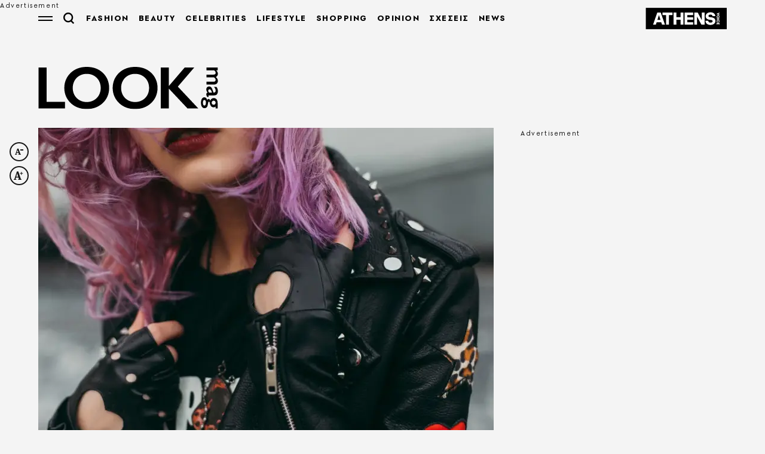

--- FILE ---
content_type: text/html; charset=utf-8
request_url: https://look.athensvoice.gr/look/fashion/749835/pos-i-tiktok-couture-epireazei-tin-paradosiaki-moda/
body_size: 44006
content:



<!DOCTYPE html>
<html lang="el">
<head>
    <meta charset="utf-8" />
    <meta name="robots" content="max-image-preview:standard">
    <meta name="robots" content="max-video-preview:2">
        <meta name="robots" content="index,follow" />
    <meta name="viewport" content="width=device-width, initial-scale=1">
    <meta name="keywords" content="Μόδα Fashion, Σόσιαλ Μίντια Social Media Μέσα Κοινωνικής Δικτύωσης, Τρέντ Τάσεις, TikTok" />
    <meta name="news_keywords" content="Μόδα Fashion, Σόσιαλ Μίντια Social Media Μέσα Κοινωνικής Δικτύωσης, Τρέντ Τάσεις, TikTok" />
    <meta name="description" content="Fashion - TikTok couture: Οι τάσεις της μόδας που γεννιούνται μέσα από την πλατφόρμα, η ταχύτητα με την οποία εμφανίζονται και εξαφανίζονται." />
        <meta name="publish-date" content="2022-03-16" />
            <meta content="https://look.athensvoice.gr/images/1074x600/3/jpg/sites/default/files/article/2022/03/15/pexels-anastasiya-lobanovskaya-1035685.jpg" property="taboola:image">
    <meta name="referrer" content="no-referrer-when-downgrade">
        <meta property="fb:app_id" content="520924918716158" />

    <title>Πώς η TikTok couture επηρεάζει την παραδοσιακή μόδα | Athens Voice
</title>

    
<link rel="dns-prefetch" href="//www.googletagmanager.com/">
<link rel="dns-prefetch" href="//www.googletagservices.com/">
<link rel="dns-prefetch" href="//cdn.onesignal.com/">
<link rel="dns-prefetch" href="//pahter.tech/">

    <base href="https://look.athensvoice.gr" />
<meta content="el_GR" property="og:locale" />
<meta content="article" property="og:type" />
<meta content="Πώς η TikTok couture επηρεάζει την παραδοσιακή μόδα" property="og:title" />
<meta content="Fashion - TikTok couture: Οι τάσεις της μόδας που γεννιούνται μέσα από την πλατφόρμα, η ταχύτητα με την οποία εμφανίζονται και εξαφανίζονται." property="og:description" />
<meta content="https://look.athensvoice.gr/look/fashion/749835/pos-i-tiktok-couture-epireazei-tin-paradosiaki-moda/" property="og:url" />
<meta content="AthensVoice" property="og:site_name" />
<meta content="Βάγια Ματζάρογλου" property="og:author" />
<meta content="Μόδα Fashion, Σόσιαλ Μίντια Social Media Μέσα Κοινωνικής Δικτύωσης, Τρέντ Τάσεις, TikTok" property="og:tag" />
<meta content="https://look.athensvoice.gr/images/Watermark_Default/3/jpg/sites/default/files/article/2022/03/15/pexels-anastasiya-lobanovskaya-1035685.jpg" property="og:image" /><meta content="640" property="og:image:width" /><meta content="360" property="og:image:height" />

<meta content="summary_large_image" name="twitter:card" />
<meta content="Fashion - TikTok couture: Οι τάσεις της μόδας που γεννιούνται μέσα από την πλατφόρμα, η ταχύτητα με την οποία εμφανίζονται και εξαφανίζονται." name="twitter:description" />
<meta content="Πώς η TikTok couture επηρεάζει την παραδοσιακή μόδα" name="twitter:title" />
<meta content="AthensVoice" name="twitter:site" />
<meta content="https://look.athensvoice.gr/images/Watermark_Default/3/jpg/sites/default/files/article/2022/03/15/pexels-anastasiya-lobanovskaya-1035685.jpg" name="twitter:image" />

    <script>
        var googletag = googletag || {};
	    googletag.cmd = googletag.cmd || [];
        var adContext = {"isCategory":"false","nid":"749835","tag":["moda","social-media","taseis","tiktok"],"path":"https://look.athensvoice.gr/look/fashion/749835/pos-i-tiktok-couture-epireazei-tin-paradosiaki-moda/","category":["fashion"],"article_type":"simplearticle","rootCategory":"look"};
        var isLazyLoadEnabled = false;

        googletag.cmd.push(function() {
            googletag.pubads().disableInitialLoad();
            //window.paRefresh = window.paRefresh ? window.paRefresh : googletag.pubads().refresh;
            //googletag.pubads().refresh = function(){};
            
            if(isLazyLoadEnabled)
                googletag.pubads().enableLazyLoad({
                  fetchMarginPercent: 500,
                  renderMarginPercent: 200,
                  mobileScaling: 2.0
                });

            var pubads = googletag.pubads();
            pubads.collapseEmptyDivs();

            for (var key in adContext)
            {
                pubads.setTargeting(key, adContext[key]);
            }
            googletag.pubads().enableSingleRequest();
            googletag.enableServices();
        });

        function getSizeMapping(googletag, sizes) {
            var mapping = googletag.sizeMapping();
            var groups = {};
            for (var i = 0; i < sizes.length; i++) {
                var key = sizes[i].ScreenWidth + 'x' + sizes[i].ScreenHeight;
                var group = groups[key];
                if (!group) {
                    group = groups[key] = {
                        ScreenWidth: sizes[i].ScreenWidth,
                        ScreenHeight: sizes[i].ScreenHeight,
                        Banners: []
                    };
                }
                if (sizes[i].BannerWidth != null && sizes[i].BannerHeight != null) {
                    group.Banners.push([sizes[i].BannerWidth, sizes[i].BannerHeight]);
                }
            }
            for (var k in groups) {
                var group = groups[k];
                mapping = mapping.addSize([group.ScreenWidth, group.ScreenHeight], group.Banners);
            }
            return mapping.build();
        }
    </script>

                <script> 
                    function getIEVersion() {
                        var ua = window.navigator.userAgent, msie = ua.indexOf('MSIE ');
                        if (window.navigator.userAgent.match(/Trident.*rv\:11\./)) { return 11; } 
                        else if (msie > 0) { return window.parseInt(ua.substring(msie + 5, ua.indexOf('.', msie))); }
                        return 100;
                    }
                    if (100 > getIEVersion()) {
                        window.location.href = 'https://www.athensvoice.gr/mi-upostirizomenos-browser/';
                    }
                </script>
<script type='application/ld+json' data-schema='Organization'>{"@context":"https://schema.org","@type":"Organization","name":"AthensVoice","url":"https://www.athensvoice.gr","address":{"@type":"PostalAddress","addressCountry":"Ελλάδα","addressLocality":"Aθήνα ","addressRegion":"Αττική","postalCode":"106 79","streetAddress":"Xαρ. Tρικούπη 22"},"contactPoint":[{"@type":"ContactPoint","areaServed":"Ελλάδα","contactType":"Σύνταξη","telephone":"2103617360"},{"@type":"ContactPoint","areaServed":"Ελλάδα","contactType":"Σύνταξη","telephone":"2103617369"},{"@type":"ContactPoint","areaServed":"Ελλάδα","contactType":"Διαφημιστικό","telephone":"2103617530"},{"@type":"ContactPoint","areaServed":"Ελλάδα","contactType":"Aγγελίες","telephone":"2103617369 "},{"@type":"ContactPoint","areaServed":"Ελλάδα","contactType":"Λογιστήριο","telephone":"2103617170"}],"logo":{"@type":"ImageObject","url":"https://www.athensvoice.gr/content/media/favicon/apple-touch-icon-120x120.png","height":120,"width":120}}</script>
<script type='application/ld+json' data-schema='NewsArticle'>{"@context":"https://schema.org","@type":"NewsArticle","description":"Fashion - TikTok couture: Οι τάσεις της μόδας που γεννιούνται μέσα από την πλατφόρμα, η ταχύτητα με την οποία εμφανίζονται και εξαφανίζονται. | Μόδα Fashion | Σόσιαλ Μίντια Social Media Μέσα Κοινωνικής Δικτύωσης | Τρέντ Τάσεις | TikTok","image":"https://look.athensvoice.gr/images/1074x600/jpg/sites/default/files/article/2022/03/15/pexels-anastasiya-lobanovskaya-1035685.jpg","mainEntityOfPage":{"@type":"WebPage","url":"https://look.athensvoice.gr/look/fashion/749835/pos-i-tiktok-couture-epireazei-tin-paradosiaki-moda/"},"url":"https://look.athensvoice.gr/look/fashion/749835/pos-i-tiktok-couture-epireazei-tin-paradosiaki-moda/","about":[{"@type":"Thing","name":"Μόδα Fashion"},{"@type":"Thing","name":"Σόσιαλ Μίντια Social Media Μέσα Κοινωνικής Δικτύωσης"},{"@type":"Thing","name":"Τρέντ Τάσεις"},{"@type":"Thing","name":"TikTok"},{"@type":"Thing","name":"Fashion"}],"alternativeHeadline":"Πώς η TikTok couture επηρεάζει την παραδοσιακή μόδα","dateCreated":"2022-03-16T09:59:21+02:00","datePublished":"2022-03-16T09:59:21+02:00","editor":{"@type":"Person"},"headline":"Πώς η TikTok couture επηρεάζει την παραδοσιακή μόδα","keywords":"Μόδα Fashion, Σόσιαλ Μίντια Social Media Μέσα Κοινωνικής Δικτύωσης, Τρέντ Τάσεις, TikTok","publisher":{"@type":"Organization","name":"AthensVoice","url":"https://www.athensvoice.gr","address":{"@type":"PostalAddress","addressCountry":"Ελλάδα","addressLocality":"Aθήνα ","addressRegion":"Αττική","postalCode":"106 79","streetAddress":"Xαρ. Tρικούπη 22"},"contactPoint":[{"@type":"ContactPoint","areaServed":"Ελλάδα","contactType":"Σύνταξη","telephone":"2103617360"},{"@type":"ContactPoint","areaServed":"Ελλάδα","contactType":"Σύνταξη","telephone":"2103617369"},{"@type":"ContactPoint","areaServed":"Ελλάδα","contactType":"Διαφημιστικό","telephone":"2103617530"},{"@type":"ContactPoint","areaServed":"Ελλάδα","contactType":"Aγγελίες","telephone":"2103617369 "},{"@type":"ContactPoint","areaServed":"Ελλάδα","contactType":"Λογιστήριο","telephone":"2103617170"}],"logo":{"@type":"ImageObject","url":"https://www.athensvoice.gr/content/media/favicon/apple-touch-icon-120x120.png","height":120,"width":120}},"articleBody":"Παλιά οι νέες τάσεις γεννιόνταν στα ατελιέ των σχεδιαστών, στις πασαρέλες και στα περιοδικά, ενώ τον τόνο έδιναν και οι δρόμοι. Τώρα το cool γεννιέται στα social media και για την Gen Z μόνο στο TikTok. Παλιά είχαμε τέσσερα πέντε κυρίαρχα trends ανά σεζόν, πλέον δεν προλαβαίνουμε να σημειώνουμε νέες λέξεις, να εμπλουτίζουμε το fashion λεξικό μας και να κυνηγάμε λαχανιασμένοι το τρέχον στιλ που φέρει συνήθως την κατάληξη -core. Τέλος, τα παλιά τα χρόνια οι μόδες επανέρχονταν μετά από δύο περίπου δεκαετίες. Σήμερα ανά πενταετία, άντε δεκαετία. Γιατί συμβαίνουν όλα αυτά; Γιατί οι νέοι δεν κρατιούνται να δημιουργήσουν το νέο viral!\r\nBalletcore, royalcore, regencycore, indie sleaze, 2014 soft grunge, twee, Russian bimbocore, avant apocalypse, dystopiacore, new Space Age, clowncore, hyper Gen Z, μπαλακλάβες, φορέματα πάνω από παντελόνια, αναζωπύρωση της αισθητικής Missoni-Pucci, αναβίωση του mod στιλ, joycraft, γάντια και φτερά κατευθείαν από την όπερα είναι μερικές από τις τάσεις που κυριαρχούν αυτή τη στιγμή στα βίντεο και τις «πασαρέλες» του TikTok.\r\nΤα πιτσιρίκια μέσω της πλατφόρμας απέκτησαν φωνή και βήμα, και αποφάσισαν να το παίξουν Αν Γουίντορ της γενιάς τους. Σε μορφή δημόσιας περφόρμανς κάνουν ό,τι τους κατεβαίνει στο κεφάλι. Πουλώντας την αναμενόμενη για την ηλικία τους ειδημοσύνη, αυτοσχεδιάζουν, πειραματίζονται στιλιστικά και φορούν ό,τι υπάρχει στην ντουλάπα τη δική τους, της αδελφής της και της μαμάς τους. Και αυτό το ονομάζουν νέα κομψότητα και τάση. Την ίδια στιγμή ενήλικες επαγγελματίες της μόδας παρατηρούν τα trends, συνδυάζουν τις αισθητικές ενδείξεις, εμπνέονται από τις υποκουλτούρες και διαμορφώνουν το μέλλον της ραπτικής.\u00A0\r\n@thealgorythm #stitch @g.mcmillan I got you queen ✨how else would you style this? #regencycore #bridgerton #fashion2021 ♬ Wildest Dreams - Duomo\r\nΗ TikTok couture είναι η φυσική εξέλιξη αυτού που ξεκίνησε πριν μερικά χρόνια με το instagram. Κατά τη διάρκεια της δεκαετίας του 2010 οι αναρτήσεις των influencers επηρέαζαν την αγορά, έδιναν γραμμή για το πώς οι καθημερινοί άνθρωποι πρέπει να ντύνονται, να χτενίζονται, να μακιγιάρονται, να βάφουν τα μαλλιά τους, τι προϊόντα να αγοράζουν ή σε ποιες πλαστικές εγχειρήσεις να προχωρήσουν. Το ίδιο γίνεται σήμερα με το TikTok με επίκεντρο νεότερες ηλικίες.\u00A0\r\nΩστόσο υπάρχει μια ουσιώδης διαφορά, στην οποία οφείλεται και ο πληθωρισμός του trending: Αν στο instagram επέλεγες ποιους θα ακολουθείς ανάλογα με τη συμβατότητα του γούστου σου, στο TikTok το δικαίωμα της επιλογής σχεδόν καταργείται. Μέσω ενός «σατανικού» αλγόριθμου και της «παγίδας» του For You, δεν βλέπεις αυτούς με τους οποίους ταιριάζεις αλλά τις προτάσεις όσων επιλέγει η πλατφόρμα να δεις. Αν το TikTok νιώσει ότι ενδιαφέρεσαι για τη μόδα, θα σε μπουκώσει με μοδάτα βίντεο αγνώστων που κάνουν, ή, καλύτερα, φοράνε, το κοντό τους και το μακρύ τους. Κι αν είσαι σε ηλικία που ψάχνεσαι και δεν έχεις αποκρυσταλλώσει απόψεις και ταυτότητα, κάθε βίντεο μπορεί να γίνει η στιλιστική σου έμπνευση.\u00A0\r\n@oldloserinbrooklyn Are clowns fashions next muse? #clowncore #clowns #fashiontrends2022 #fashiontoktok #highfashion ♬ Violin - Cookiee Kawaii\r\nΗ Gen Z είναι η ηλικιακή ομάδα που έχει στα χέρια της, χάρη στο ίντερνετ, άπειρες ιστορικές πηγές για τα πάντα, και για τη μόδα. Όμως οι νέοι είναι νέοι και έχουν μια περίεργη σχέση με τον χρόνο: οι 40άρηδες είναι παππούδια, το παρελθόν σκονισμένη γνώση, το τι συνέβη στη μόδα 20 και 30 χρόνια προϊστορία και δεν τους αφορά. Αντίθετα, ό,τι επικράτησε πριν δέκα ή πέντε χρόνια είναι το δικό τους vintage, το tumblr του 2014 το δικό τους Ευαγγέλιο, το TikTok το δικό τους meeting point, το εντευκτήριο για όσους γουστάρουν την επανάσταση της πόζας.\u00A0\r\nΔοκιμάζουν οι προτάσεις του TikTok τις αντοχές της πραγματικής μόδας, αυτής δηλαδή που κυκλοφορεί στη ζωή κι όχι στο ίντερνετ; Ούτε καν. Επηρεάζουν ωστόσο και διαμορφώνουν τα προϊόντα στα ράφια της «γρήγορης μόδας». Όλα τα trends της TikTok couture εκτός από την κατάληξη -core φέρουν και το προσωνύμιο micro-trend. Είναι προορισμένα να επικρατήσουν σε ένα συγκεκριμένο σύμπαν και για ορισμένο χρόνο. Ο κύκλος ζωής τους είναι υπερβολικά μικρός: φουντώνουν γρήγορα και εξαφανίζονται στο πιτς φυτίλι.\r","articleSection":"Fashion"}</script>
<script type='application/ld+json' data-schema='Person'>{"@context":"https://schema.org","@type":"Person","name":"Βάγια Ματζάρογλου","url":"https://www.athensvoice.gr/contributors/1235/vagia-matzarogloy/"}</script>


        <link rel="stylesheet" href="/content/css/mainMag.min.css?v=iGXzTPi81JWEvaM01vr3yH8ImBKbgOpjXBAjlR8haj4&amp;k=web-59c6b77c6c" />

        <script>
            window.ptScriptManager = new function () {
                var actionsOnLoad = [];
                function scriptDelayed(delay, callback, inId) {
                    if (!callback) {
                        return;
                    }
                    setTimeout(function () {
                        var code = callback().replace(/&lt;/g, '<').replace(/&gt;/g, '>');
                        if (inId) {
                            $('#' + inId).replaceWith($(code));
                        }
                        else {
                            $(code).appendTo($('head'));
                        }
                    }, delay);
                }
                this.addOnLoadDelayed = function (delay, callback, inId) {
                    actionsOnLoad.push(() => scriptDelayed(delay, callback, inId));
                }

                window.addEventListener('load', function () {
                    for (var i = 0; i < actionsOnLoad.length; i++) {
                        actionsOnLoad[i]();
                    }
                });
            };
        </script>




<script>window.ptScriptManager.addOnLoadDelayed(1000, function() {  return `
&lt;!-- OCM --&gt;
&lt;script async="async" src="https://cdn.orangeclickmedia.com/tech/athensvoice.gr_v2/ocm.js"&gt;&lt;/script&gt;`; });</script>



<!-- Ads Prebid custom js -->
<script defer="defer" src="/files/custom_js/ads-prebid.js"></script>



<!-- Is mobile --><script>
    isMobile = false;
    if(/(android|bb\d+|meego).+mobile|avantgo|bada\/|blackberry|blazer|compal|elaine|fennec|hiptop|iemobile|ip(hone|od)|ipad|iris|kindle|Android|Silk|lge |maemo|midp|mmp|netfront|opera m(ob|in)i|palm( os)?|phone|p(ixi|re)\/|plucker|pocket|psp|series(4|6)0|symbian|treo|up\.(browser|link)|vodafone|wap|windows (ce|phone)|xda|xiino/i.test(navigator.userAgent)
      || /1207|6310|6590|3gso|4thp|50[1-6]i|770s|802s|a wa|abac|ac(er|oo|s\-)|ai(ko|rn)|al(av|ca|co)|amoi|an(ex|ny|yw)|aptu|ar(ch|go)|as(te|us)|attw|au(di|\-m|r |s )|avan|be(ck|ll|nq)|bi(lb|rd)|bl(ac|az)|br(e|v)w|bumb|bw\-(n|u)|c55\/|capi|ccwa|cdm\-|cell|chtm|cldc|cmd\-|co(mp|nd)|craw|da(it|ll|ng)|dbte|dc\-s|devi|dica|dmob|do(c|p)o|ds(12|\-d)|el(49|ai)|em(l2|ul)|er(ic|k0)|esl8|ez([4-7]0|os|wa|ze)|fetc|fly(\-|_)|g1 u|g560|gene|gf\-5|g\-mo|go(\.w|od)|gr(ad|un)|haie|hcit|hd\-(m|p|t)|hei\-|hi(pt|ta)|hp( i|ip)|hs\-c|ht(c(\-| |_|a|g|p|s|t)|tp)|hu(aw|tc)|i\-(20|go|ma)|i230|iac( |\-|\/)|ibro|idea|ig01|ikom|im1k|inno|ipaq|iris|ja(t|v)a|jbro|jemu|jigs|kddi|keji|kgt( |\/)|klon|kpt |kwc\-|kyo(c|k)|le(no|xi)|lg( g|\/(k|l|u)|50|54|\-[a-w])|libw|lynx|m1\-w|m3ga|m50\/|ma(te|ui|xo)|mc(01|21|ca)|m\-cr|me(rc|ri)|mi(o8|oa|ts)|mmef|mo(01|02|bi|de|do|t(\-| |o|v)|zz)|mt(50|p1|v )|mwbp|mywa|n10[0-2]|n20[2-3]|n30(0|2)|n50(0|2|5)|n7(0(0|1)|10)|ne((c|m)\-|on|tf|wf|wg|wt)|nok(6|i)|nzph|o2im|op(ti|wv)|oran|owg1|p800|pan(a|d|t)|pdxg|pg(13|\-([1-8]|c))|phil|pire|pl(ay|uc)|pn\-2|po(ck|rt|se)|prox|psio|pt\-g|qa\-a|qc(07|12|21|32|60|\-[2-7]|i\-)|qtek|r380|r600|raks|rim9|ro(ve|zo)|s55\/|sa(ge|ma|mm|ms|ny|va)|sc(01|h\-|oo|p\-)|sdk\/|se(c(\-|0|1)|47|mc|nd|ri)|sgh\-|shar|sie(\-|m)|sk\-0|sl(45|id)|sm(al|ar|b3|it|t5)|so(ft|ny)|sp(01|h\-|v\-|v )|sy(01|mb)|t2(18|50)|t6(00|10|18)|ta(gt|lk)|tcl\-|tdg\-|tel(i|m)|tim\-|t\-mo|to(pl|sh)|ts(70|m\-|m3|m5)|tx\-9|up(\.b|g1|si)|utst|v400|v750|veri|vi(rg|te)|vk(40|5[0-3]|\-v)|vm40|voda|vulc|vx(52|53|60|61|70|80|81|83|85|98)|w3c(\-| )|webc|whit|wi(g |nc|nw)|wmlb|wonu|x700|yas\-|your|zeto|zte\-/i.test(navigator.userAgent.substr(0,4))) {
      isMobile = true;
    }

 </script>




<script>window.ptScriptManager.addOnLoadDelayed(2000, function() {  return `
&lt;!-- Shareholic --&gt;&lt;link rel="preload" href="https://cdn.shareaholic.net/assets/pub/shareaholic.js" as="script" /&gt;
&lt;meta name="shareaholic:site_id" content="7adbddacda28c1f42483ef21c5339789" /&gt;
&lt;script data-cfasync="false" async src="https://cdn.shareaholic.net/assets/pub/shareaholic.js"&gt;&lt;/script&gt;
`; });</script>



<script>window.ptScriptManager.addOnLoadDelayed(2004, function() {  return `
&lt;!-- ShareThis --&gt;
&lt;script async="async" src="//platform-api.sharethis.com/js/sharethis.js#property=594e3fb12fe7af0011f7bc03&amp;source=platform&amp;product=inline-share-buttons"&gt;&lt;/script&gt;`; });</script>
    <link rel="icon" href="/content/media/favicon/magazine/favicon.ico?k=web-59c6b77c6c" type="image/x-icon" />
    <link rel="apple-touch-icon-precomposed" sizes="57x57" href="/content/media/favicon/magazine/apple-touch-icon-57x57.png?k=web-59c6b77c6c" />
    <link rel="apple-touch-icon-precomposed" sizes="114x114" href="/content/media/favicon/magazine/apple-touch-icon-114x114.png?k=web-59c6b77c6c" />
    <link rel="apple-touch-icon-precomposed" sizes="72x72" href="/content/media/favicon/magazine/apple-touch-icon-72x72.png?k=web-59c6b77c6c" />
    <link rel="apple-touch-icon-precomposed" sizes="144x144" href="/content/media/favicon/magazine/apple-touch-icon-144x144.png?k=web-59c6b77c6c" />
    <link rel="apple-touch-icon-precomposed" sizes="60x60" href="/content/media/favicon/magazine/apple-touch-icon-60x60.png?k=web-59c6b77c6c" />
    <link rel="apple-touch-icon-precomposed" sizes="120x120" href="/content/media/favicon/magazine/apple-touch-icon-120x120.png?k=web-59c6b77c6c" />
    <link rel="apple-touch-icon-precomposed" sizes="76x76" href="/content/media/favicon/magazine/apple-touch-icon-76x76.png?k=web-59c6b77c6c" />
    <link rel="apple-touch-icon-precomposed" sizes="152x152" href="/content/media/favicon/magazine/apple-touch-icon-152x152.png?k=web-59c6b77c6c" />
    <link rel="icon" type="image/png" href="/content/media/favicon/magazine/favicon-196x196.png?k=web-59c6b77c6c" sizes="196x196" />
    <link rel="icon" type="image/png" href="/content/media/favicon/magazine/favicon-96x96.png?k=web-59c6b77c6c" sizes="96x96" />
    <link rel="icon" type="image/png" href="/content/media/favicon/magazine/favicon-32x32.png?k=web-59c6b77c6c" sizes="32x32" />
    <link rel="icon" type="image/png" href="/content/media/favicon/magazine/favicon-16x16.png?k=web-59c6b77c6c" sizes="16x16" />
    <link rel="icon" type="image/png" href="/content/media/favicon/magazine/favicon-128.png?k=web-59c6b77c6c" sizes="128x128" />

    <link rel="preload" href="/content/fonts/iconfont.woff2?k=web-59c6b77c6c" as="font" type="font/woff2" crossorigin />
    <link rel="preload" href="/content/fonts/PFSpekkVAR-MediumItalic.woff2?k=web-59c6b77c6c" as="font" type="font/woff2" crossorigin />
    <link rel="preload" href="/content/fonts/PFSpekkVAR-Bold.woff2?k=web-59c6b77c6c" as="font" type="font/woff2" crossorigin />
    <link rel="preload" href="/content/fonts/PFSpekkVAR-Regular.woff2?k=web-59c6b77c6c" as="font" type="font/woff2" crossorigin />
    <link rel="preload" href="/content/fonts/PFSpekkVAR-SemiBold.woff2?k=web-59c6b77c6c" as="font" type="font/woff2" crossorigin />
    <link rel="preload" href="/content/fonts/SourceSerifPro-Black.woff2?k=web-59c6b77c6c" as="font" type="font/woff2" crossorigin />
    <link rel="preload" href="/content/fonts/SourceSerifPro-Bold.woff2?k=web-59c6b77c6c" as="font" type="font/woff2" crossorigin />
    <link rel="preload" href="/content/fonts/SourceSerifPro-Regular.woff2?k=web-59c6b77c6c" as="font" type="font/woff2" crossorigin />

                <link rel="canonical" href="https://look.athensvoice.gr/look/fashion/749835/pos-i-tiktok-couture-epireazei-tin-paradosiaki-moda/" />

        <link rel="amphtml" href="https://look.athensvoice.gr/look/fashion/749835/pos-i-tiktok-couture-epireazei-tin-paradosiaki-moda/amp/" />

    
<!-- Global site tag (gtag.js) - Google Analytics 
<script async src="https://www.googletagmanager.com/gtag/js?id=UA-11343198-3"></script>
<script>
  window.dataLayer = window.dataLayer || [];
  function gtag(){dataLayer.push(arguments);}
  gtag('js', new Date());



 gtag('config', 'UA-11343198-3');
</script>
-->
<!--script async src="/files/custom_js/ads-prebid.js"></script-->
<script async id="ebx" src="//applets.ebxcdn.com/ebx.js"></script>


    
<script>
    window.Constants = {
        EmailRegex: '^[^@\\s]+@[^@\\s]+\\.[^@\\s]+$',
        ValidatorMessages: {
            required: "This field is required.",
            remote: "Please fix this field.",
            email: "Please enter a valid email address.",
            url: "Please enter a valid URL.",
            date: "Please enter a valid date.",
            dateISO: "Please enter a valid date (ISO).",
            number: "Please enter a valid number.",
            digits: "Please enter only digits.",
            equalTo: "Please enter the same value again.",
            maxlength: "Please enter no more than {0} characters.",
            minlength: "Please enter at least {0} characters.",
            rangelength: "Please enter a value between {0} and {1} characters long.",
            range: "Please enter a value between {0} and {1}.",
            max: "Please enter a value less than or equal to {0}.",
            min: "Please enter a value greater than or equal to {0}.",
            step: "Please enter a multiple of {0}."
        }
    };
</script>
 

    
</head>
<body class="lookPalette categoryPage lookLayout singleArticlePage withSkin" data-plugin-lazyload data-plugin-smartpopups="{&#xA;  &quot;ListEndpoint&quot;: &quot;/api/smartpopups?languageid=1&quot;,&#xA;  &quot;ShowEndpoint&quot;: &quot;https://www.athensvoice.gr/api/smartpopups/##ID##/&quot;,&#xA;  &quot;Profiles&quot;: []&#xA;}" data-plugin-resources="{&quot;localization&quot;:{&quot;languageID&quot;:1,&quot;culture&quot;:&quot;el-GR&quot;,&quot;monthNames&quot;:[&quot;Ιανουάριος&quot;,&quot;Φεβρουάριος&quot;,&quot;Μάρτιος&quot;,&quot;Απρίλιος&quot;,&quot;Μάιος&quot;,&quot;Ιούνιος&quot;,&quot;Ιούλιος&quot;,&quot;Αύγουστος&quot;,&quot;Σεπτέμβριος&quot;,&quot;Οκτώβριος&quot;,&quot;Νοέμβριος&quot;,&quot;Δεκέμβριος&quot;,&quot;&quot;],&quot;monthNamesShort&quot;:[&quot;Ιαν&quot;,&quot;Φεβ&quot;,&quot;Μάρ&quot;,&quot;Απρ&quot;,&quot;Μάι&quot;,&quot;Ιούν&quot;,&quot;Ιούλ&quot;,&quot;Αύγ&quot;,&quot;Σεπ&quot;,&quot;Οκτ&quot;,&quot;Νοέ&quot;,&quot;Δεκ&quot;,&quot;&quot;],&quot;dayNames&quot;:[&quot;Κυριακή&quot;,&quot;Δευτέρα&quot;,&quot;Τρίτη&quot;,&quot;Τετάρτη&quot;,&quot;Πέμπτη&quot;,&quot;Παρασκευή&quot;,&quot;Σάββατο&quot;],&quot;dayNamesShort&quot;:[&quot;Κυρ&quot;,&quot;Δευ&quot;,&quot;Τρί&quot;,&quot;Τετ&quot;,&quot;Πέμ&quot;,&quot;Παρ&quot;,&quot;Σάβ&quot;]}}">
    
<div id="bannerPopup" class="popup popup--banner"></div>

    
    
    

<div class="mainContainer">
        <div id="skin_container" class="skin"></div>



        <div id="banner-div-58cdf92b-90bb-4df5-b934-4f79598a0288" class="banner  b1x1" data-bannertext="Advertisement">
        </div>
        <script type="text/javascript">

            googletag.cmd.push(function () {
                const code = "/3225460/ATCOM_skin";
                const size = [[1,1]];
                const divId = "banner-div-58cdf92b-90bb-4df5-b934-4f79598a0288";
                const sizes = [{"ScreenWidth":0,"ScreenHeight":0,"BannerWidth":null,"BannerHeight":null},{"ScreenWidth":1365,"ScreenHeight":500,"BannerWidth":1,"BannerHeight":1}];

                var slot;
                if (sizes) {
                    slot = googletag.defineSlot(code, size, divId).setTargeting('test', 'refresh').addService(googletag.pubads()).defineSizeMapping(getSizeMapping(googletag, sizes));
                } else {
                    slot = googletag.defineSlot(code, size, divId).setTargeting('test', 'refresh').addService(googletag.pubads());
                }

                if (typeof (window.adsContainer) == 'undefined') window.adsContainer = [];
                window.adsContainer.push({ slot, divID: 'banner-div-58cdf92b-90bb-4df5-b934-4f79598a0288' });

                googletag.pubads().enableSingleRequest();

                googletag.enableServices();
                googletag.display(divId);
                
            });

            var refreshAllSlots = function () {
                googletag.cmd.push(function () {
                    googletag.pubads().refresh();
                });
            };

        </script>

    <div class="mainLayer"></div>
    


    <!-- Header -->
    <header id="header" class="header" data-plugin-sticky-magazine>
        <div class="wrapper">
            <div class="header__row">
                <div class="header__col">
                    <div class="burgerMenu icon-burger" data-plugin-openmenu></div>
                    <div class="search" data-plugin-search="{&quot;url&quot;:&quot;/$component/Search/?profile=Autocomplete\u0026view=Autocomplete&quot;}">
                        <span class="search__icon icon-search"></span>
                        <form class="searchForm" method="get" action="https://www.athensvoice.gr/search/">
                            <div class="searchFormGroup">
                                <label for="siteSearch" class="srOnly">ΑΝΑΖΗΤΗΣΗ</label>
                                <input id="siteSearch" class="searchFormGroup__field" name="q" type="text" value="" placeholder="ΑΝΑΖΗΤΗΣΗ" autocomplete="off">
                                <button class="searchFormGroup__button icon-search" type="submit" aria-label="Αναζήτηση"></button>
                                <span class="searchFormGroup__close icon-close"></span>
                            </div>
                        </form>
                        <div class="search__results">
                            <div class="search__resultsContent">

                            </div>
                        </div>
                    </div>
                    <a href="https://www.athensvoice.gr/Look/" class="header__logo">
                        <svg width="160" height="38" viewBox="0 0 160 38" fill="none" xmlns="http://www.w3.org/2000/svg">
                            <path d="M23.4949 37.4063L23.4949 31.4596L7.23844 31.4596L7.23844 0.540611L9.45237e-08 0.540613L6.54033e-06 37.4063L23.4949 37.4063ZM54.3342 24.0542C53.7206 25.6046 52.8563 26.947 51.7413 28.0812C50.6242 29.2155 49.3115 30.1009 47.799 30.7292C46.2865 31.3596 44.6292 31.6758 42.8293 31.6758C41.0294 31.6758 39.3721 31.3617 37.8596 30.7292C36.3471 30.0989 35.0323 29.2155 33.9173 28.0813C32.8003 26.947 31.936 25.6046 31.3244 24.0542C30.7109 22.5058 30.4072 20.8105 30.4071 18.9724C30.4071 17.1344 30.7129 15.4411 31.3244 13.8907C31.936 12.3423 32.8003 10.9999 33.9173 9.86363C35.0323 8.72936 36.3471 7.84602 37.8596 7.21564C39.3721 6.58527 41.0273 6.26906 42.8293 6.26906C44.6292 6.26906 46.2865 6.58527 47.799 7.21564C49.3115 7.84602 50.6263 8.72936 51.7413 9.86362C52.8563 10.9999 53.7206 12.3423 54.3342 13.8907C54.9457 15.4411 55.2514 17.1344 55.2514 18.9724C55.2535 20.8105 54.9477 22.5058 54.3342 24.0542ZM34.9182 1.35051C32.5597 2.25221 30.4805 3.54968 28.6806 5.24292C26.8073 7.04428 25.3763 9.10677 24.3877 11.4324C23.397 13.756 22.9017 16.2694 22.9017 18.9724C22.9017 21.6755 23.397 24.1888 24.3877 26.5125C25.3784 28.8361 26.791 30.8822 28.6276 32.6469C30.4275 34.3768 32.5067 35.7008 34.8652 36.6209C37.2236 37.5389 39.8614 38 42.7783 38C45.73 38 48.386 37.5409 50.7445 36.6209C53.1029 35.7008 55.1821 34.3972 56.9821 32.702C58.89 30.9006 60.3312 28.8381 61.3035 26.5125C62.2758 24.1888 62.761 21.6755 62.761 18.9724C62.761 16.2694 62.2758 13.7479 61.3035 11.4039C60.3312 9.06188 58.9084 7.00755 57.0371 5.24087C55.2372 3.51091 53.1478 2.20528 50.771 1.32194C48.3942 0.442682 45.7463 -7.99853e-06 42.8313 -7.48887e-06C39.9143 -6.97885e-06 37.2766 0.450844 34.9182 1.35051ZM97.3286 24.0542C96.715 25.6046 95.8527 26.947 94.7357 28.0812C93.6186 29.2155 92.3059 30.1009 90.7934 30.7292C89.2809 31.3596 87.6236 31.6758 85.8237 31.6758C84.0217 31.6758 82.3665 31.3616 80.854 30.7292C79.3415 30.0989 78.0267 29.2155 76.9117 28.0812C75.7947 26.947 74.9304 25.6046 74.3188 24.0542C73.7053 22.5058 73.3995 20.8105 73.3995 18.9724C73.3995 17.1343 73.7053 15.4411 74.3188 13.8907C74.9304 12.3423 75.7947 10.9999 76.9117 9.86362C78.0267 8.72935 79.3415 7.84601 80.854 7.21563C82.3665 6.58526 84.0217 6.26905 85.8237 6.26905C87.6236 6.26905 89.2809 6.58526 90.7934 7.21563C92.3059 7.84601 93.6207 8.72935 94.7357 9.86361C95.8507 10.9999 96.715 12.3423 97.3286 13.8907C97.9401 15.4411 98.2479 17.1343 98.2479 18.9724C98.2459 20.8105 97.9401 22.5058 97.3286 24.0542ZM77.9105 1.3505C75.5521 2.2522 73.4729 3.54967 71.673 5.24291C69.7997 7.04427 68.3687 9.10676 67.3801 11.4324C66.3894 13.756 65.894 16.2694 65.894 18.9724C65.894 21.6755 66.3894 24.1888 67.3801 26.5125C68.3707 28.8361 69.7834 30.8822 71.62 32.6469C73.4199 34.3768 75.4991 35.7008 77.8576 36.6209C80.216 37.5389 82.8537 38 85.7707 38C88.7223 38 91.3784 37.5409 93.7369 36.6209C96.0953 35.7008 98.1745 34.3972 99.9744 32.702C101.882 30.9006 103.324 28.8381 104.296 26.5124C105.268 24.1888 105.753 21.6755 105.753 18.9724C105.753 16.2694 105.266 13.7479 104.296 11.4038C103.324 9.06188 101.901 7.00755 100.029 5.24087C98.2295 3.51091 96.1402 2.20527 93.7634 1.32193C91.3866 0.442674 88.7407 -1.55159e-05 85.8237 -1.50059e-05C82.9067 -1.44959e-05 80.269 0.450837 77.9105 1.3505ZM141.941 37.4063L123.793 17.7831L138.376 0.540589L129.896 0.54059L115.854 17.1894L115.854 0.540592L108.615 0.540594L108.615 37.4063L115.854 37.4063L115.854 19.6212L132.328 37.4043L141.941 37.4043L141.941 37.4063Z" fill="black" />
                            <path d="M149.32 15.9572L155.521 15.9572C156.744 15.9572 157.692 15.6634 158.363 15.0779C159.033 14.4924 159.368 13.6784 159.368 12.638C159.368 11.8995 159.209 11.2569 158.893 10.7081C158.575 10.1593 158.137 9.62282 157.574 9.1026C158.768 8.51099 159.368 7.53789 159.368 6.1833C159.368 5.08779 158.879 4.04941 157.898 3.07018L159.172 3.09262L159.172 0.540525L149.32 0.540526L149.32 3.09263L156.019 3.09262C156.522 3.45167 156.883 3.81276 157.099 4.17793C157.315 4.5431 157.423 4.95519 157.423 5.4142C157.423 5.91605 157.25 6.30366 156.905 6.57499C156.559 6.84631 156.019 6.983 155.285 6.983L149.322 6.983L149.322 9.49021L156.021 9.49021C156.467 9.8207 156.814 10.1777 157.058 10.5612C157.303 10.9427 157.425 11.3222 157.425 11.6955C157.411 12.2422 157.227 12.6645 156.875 12.9603C156.522 13.2561 155.986 13.403 155.264 13.403L149.322 13.403L149.322 15.9572L149.32 15.9572ZM151.504 23.1137C151.029 22.5465 150.79 21.9957 150.79 21.4571C150.79 21.0797 150.898 20.7778 151.114 20.5534C151.33 20.329 151.626 20.2147 152.001 20.2147C152.504 20.2147 152.912 20.4799 153.222 21.0104C153.532 21.5408 153.838 22.2405 154.139 23.1137L151.504 23.1137ZM151.351 27.0713C151.092 26.6531 150.961 26.3226 150.961 26.0758C150.961 25.8167 151.149 25.6862 151.524 25.6862L156.019 25.6862C157.185 25.6862 158.035 25.3536 158.569 24.6906C159.101 24.0276 159.368 23.083 159.368 21.857C159.368 20.2841 158.944 19.0091 158.094 18.0278L155.805 18.0054C156.351 18.5235 156.755 19.0621 157.015 19.617C157.274 20.1719 157.405 20.7248 157.405 21.2715C157.405 21.8917 157.282 22.3568 157.038 22.6669C156.793 22.977 156.398 23.132 155.849 23.132C155.821 23.132 155.756 23.132 155.656 23.132C155.554 23.132 155.491 23.1238 155.462 23.1096C155.434 23.0239 155.391 22.8933 155.332 22.7199C155.275 22.5465 155.213 22.367 155.148 22.1793C155.083 21.9916 155.026 21.8141 154.975 21.6489C154.924 21.4837 154.885 21.3633 154.857 21.2919C154.683 20.7737 154.504 20.2902 154.317 19.8435C154.129 19.3967 153.917 19.0111 153.679 18.6867C153.44 18.3624 153.163 18.1094 152.847 17.9299C152.529 17.7504 152.148 17.6606 151.701 17.6606C150.923 17.6606 150.301 17.8891 149.832 18.3461C149.363 18.803 149.129 19.4538 149.129 20.2984C149.129 21.3286 149.481 22.2874 150.187 23.1749C149.481 23.3197 149.129 23.846 149.129 24.7539C149.129 25.1292 149.19 25.4883 149.312 25.8351C149.435 26.1819 149.632 26.5919 149.905 27.0673L151.351 27.0673L151.351 27.0713ZM148.403 30.4211C148.64 30.825 148.76 31.386 148.76 32.1082C148.76 32.4387 148.735 32.7712 148.684 33.1038C148.633 33.4343 148.554 33.7301 148.446 33.9912C148.338 34.2503 148.197 34.4584 148.024 34.6175C147.851 34.7766 147.643 34.8562 147.398 34.8562C146.98 34.8562 146.656 34.6399 146.426 34.2074C146.195 33.7749 146.079 33.1486 146.079 32.3265C146.079 30.6537 146.534 29.8193 147.441 29.8193C147.845 29.8172 148.165 30.0172 148.403 30.4211ZM154.398 33.6648C154.066 33.3323 153.901 32.8936 153.901 32.3449C153.901 31.7675 154.062 31.3106 154.386 30.9719C154.71 30.6333 155.132 30.4639 155.65 30.4639C156.139 30.4639 156.551 30.6373 156.881 30.9821C157.211 31.3289 157.378 31.7757 157.378 32.3224C157.378 32.8549 157.217 33.2955 156.893 33.6423C156.569 33.9891 156.161 34.1605 155.672 34.1605C155.154 34.1625 154.728 33.9973 154.398 33.6648ZM157.378 37.4062L159.172 37.4062L159.172 32.8651C159.172 31.3371 158.872 30.1661 158.275 29.3521C157.678 28.5381 156.838 28.1301 155.758 28.1301C154.993 28.1301 154.353 28.3239 153.835 28.7136C153.318 29.089 152.914 29.6867 152.625 30.5088C152.596 30.5088 152.582 30.5149 152.582 30.5313C152.466 30.0131 152.282 29.6132 152.031 29.3317C151.779 29.0502 151.481 28.9094 151.135 28.9094C150.631 28.9094 150.219 29.2705 149.903 29.9907C149.471 28.2893 148.607 27.4386 147.31 27.4386C146.878 27.4386 146.483 27.5508 146.122 27.7731C145.761 27.9955 145.451 28.3178 145.193 28.736C144.934 29.1542 144.732 29.6581 144.587 30.2497C144.442 30.8414 144.371 31.5105 144.371 32.2612C144.371 33.8749 144.648 35.1051 145.203 35.9476C145.757 36.7901 146.546 37.2124 147.569 37.2124C148.289 37.2124 148.898 36.9717 149.396 36.4882C149.893 36.0047 150.227 35.2295 150.401 34.1646C150.56 33.2139 150.696 32.4999 150.81 32.0246C150.927 31.5492 151.135 31.3106 151.436 31.3106C151.681 31.3106 151.846 31.4085 151.934 31.6023C152.019 31.7961 152.093 32.045 152.15 32.3489C152.207 32.6509 152.272 32.9875 152.343 33.3547C152.415 33.7219 152.551 34.0707 152.753 34.4033C152.955 35.052 153.293 35.5559 153.768 35.917C154.243 36.2781 154.806 36.4576 155.454 36.4576C155.829 36.4576 156.163 36.4025 156.459 36.2964C156.755 36.1883 157.06 35.9966 157.378 35.7232L157.378 37.4062Z" fill="black" />
                        </svg>
                    </a>
                    


<nav class="primaryNav">
    <ul class="primaryNav__list">
            <li class="primaryNav__item" style="">
                <a href="https://look.athensvoice.gr/look/fashion/" class="primaryNav__link">FASHION</a>
            </li>
            <li class="primaryNav__item" style="">
                <a href="https://look.athensvoice.gr/look/beauty/" class="primaryNav__link">BEAUTY</a>
            </li>
            <li class="primaryNav__item" style="">
                <a href="https://look.athensvoice.gr/look/celebrities/" class="primaryNav__link">CELEBRITIES</a>
            </li>
            <li class="primaryNav__item" style="">
                <a href="https://look.athensvoice.gr/look/lifestyle/" class="primaryNav__link">LIFESTYLE</a>
            </li>
            <li class="primaryNav__item" style="">
                <a href="https://look.athensvoice.gr/look/shopping/" class="primaryNav__link">SHOPPING</a>
            </li>
            <li class="primaryNav__item" style="">
                <a href="https://look.athensvoice.gr/look/opinions/" class="primaryNav__link">OPINION</a>
            </li>
            <li class="primaryNav__item" style="">
                <a href="https://look.athensvoice.gr/look/sheseis/" class="primaryNav__link">ΣΧΕΣΕΙΣ</a>
            </li>
            <li class="primaryNav__item" style="">
                <a href="https://look.athensvoice.gr/look/look-news/" class="primaryNav__link">NEWS</a>
            </li>
    </ul>
</nav>

                </div>
                <div class="header__col header__col--right">
                    <a href="https://www.athensvoice.gr/" class="avLogo">
                        <figure>
                            <picture>
                                <img class="lazy" data-src="/content/media/images/logoAvDark.svg" width="136" height="36" />
                            </picture>
                        </figure>
                    </a>
                </div>
            </div>
        </div>
    </header>
    <!-- End Header -->

    


    <div id="megaMenu" class="megaMenu" data-plugin-menu>
        <span class="megaMenu__close icon-close"></span>
        <a href="/" class="megaMenu__logo">
            <svg viewBox="0 0 101 24" fill="none" xmlns="http://www.w3.org/2000/svg">
                <path d="M14.8389 23.625L14.8389 19.8692L4.57165 19.8692L4.57164 0.341439L5.96992e-08 0.34144L4.13073e-06 23.625L14.8389 23.625ZM34.3163 15.1921C33.9288 16.1713 33.3829 17.0191 32.6787 17.7355C31.9732 18.4519 31.1441 19.0111 30.1888 19.4079C29.2336 19.8061 28.1869 20.0058 27.0501 20.0058C25.9133 20.0058 24.8666 19.8074 23.9113 19.4079C22.9561 19.0098 22.1257 18.4519 21.4215 17.7355C20.7159 17.0191 20.1701 16.1714 19.7839 15.1921C19.3963 14.2142 19.2045 13.1435 19.2045 11.9826C19.2045 10.8217 19.3976 9.75228 19.7839 8.77306C20.1701 7.79513 20.7159 6.94733 21.4215 6.22966C22.1257 5.51328 22.9561 4.95538 23.9113 4.55725C24.8666 4.15912 25.912 3.95941 27.0501 3.95941C28.1869 3.95941 29.2335 4.15912 30.1888 4.55725C31.1441 4.95538 31.9745 5.51328 32.6787 6.22966C33.3829 6.94732 33.9288 7.79512 34.3163 8.77306C34.7025 9.75228 34.8956 10.8217 34.8956 11.9826C34.8969 13.1435 34.7038 14.2142 34.3163 15.1921ZM22.0536 0.852951C20.564 1.42245 19.2509 2.2419 18.1141 3.31132C16.9309 4.44902 16.0271 5.75164 15.4027 7.22048C14.7771 8.68803 14.4642 10.2754 14.4642 11.9826C14.4642 13.6898 14.7771 15.2772 15.4027 16.7447C16.0284 18.2123 16.9206 19.5046 18.0806 20.6191C19.2174 21.7117 20.5306 22.5479 22.0201 23.129C23.5097 23.7088 25.1756 24 27.0179 24C28.8821 24 30.5596 23.7101 32.0491 23.129C33.5387 22.5479 34.8519 21.7246 35.9887 20.6539C37.1937 19.5162 38.1039 18.2135 38.718 16.7447C39.3321 15.2772 39.6385 13.6898 39.6385 11.9826C39.6385 10.2754 39.3321 8.68287 38.718 7.20244C38.1039 5.72329 37.2053 4.42582 36.0234 3.31003C34.8866 2.21742 33.567 1.39281 32.0659 0.834911C30.5647 0.279589 28.8924 -5.0517e-06 27.0514 -4.72981e-06C25.2091 -4.40769e-06 23.5431 0.284744 22.0536 0.852951ZM61.4707 15.1921C61.0831 16.1713 60.5386 17.0191 59.8331 17.7355C59.1275 18.4519 58.2984 19.0111 57.3432 19.4079C56.3879 19.8061 55.3412 20.0058 54.2044 20.0058C53.0663 20.0058 52.021 19.8074 51.0657 19.4079C50.1104 19.0098 49.28 18.4519 48.5758 17.7355C47.8703 17.0191 47.3244 16.1713 46.9382 15.1921C46.5507 14.2142 46.3576 13.1435 46.3576 11.9826C46.3576 10.8217 46.5507 9.75228 46.9382 8.77306C47.3244 7.79512 47.8703 6.94732 48.5758 6.22965C49.28 5.51327 50.1104 4.95538 51.0657 4.55724C52.021 4.15911 53.0663 3.9594 54.2044 3.9594C55.3412 3.9594 56.3879 4.15911 57.3432 4.55724C58.2984 4.95537 59.1288 5.51327 59.8331 6.22965C60.5373 6.94732 61.0831 7.79512 61.4707 8.77305C61.8569 9.75228 62.0513 10.8217 62.0513 11.9826C62.05 13.1435 61.8569 14.2142 61.4707 15.1921ZM49.2066 0.852946C47.7171 1.42244 46.4039 2.2419 45.2671 3.31131C44.084 4.44902 43.1802 5.75164 42.5558 7.22047C41.9301 8.68802 41.6173 10.2754 41.6173 11.9826C41.6173 13.6898 41.9301 15.2772 42.5558 16.7447C43.1815 18.2123 44.0737 19.5046 45.2337 20.6191C46.3705 21.7117 47.6836 22.5479 49.1732 23.129C50.6627 23.7088 52.3287 24 54.171 24C56.0351 24 57.7127 23.7101 59.2022 23.129C60.6918 22.5479 62.0049 21.7246 63.1417 20.6539C64.3468 19.5162 65.257 18.2135 65.8711 16.7447C66.4852 15.2772 66.7916 13.6898 66.7916 11.9826C66.7916 10.2754 66.4839 8.68286 65.8711 7.20243C65.257 5.72329 64.3583 4.42582 63.1765 3.31002C62.0397 2.21741 60.7201 1.39281 59.219 0.834906C57.7178 0.279584 56.0467 -9.79952e-06 54.2044 -9.4774e-06C52.3621 -9.15528e-06 50.6962 0.284739 49.2066 0.852946ZM89.6472 23.625L78.1853 11.2314L87.3955 0.341424L82.0398 0.341425L73.1708 10.8565L73.1708 0.341427L68.5991 0.341428L68.5991 23.625L73.1708 23.625L73.1708 12.3923L83.5757 23.6237L89.6472 23.6237L89.6472 23.625Z" fill="white" />
                <path d="M94.3074 10.0786L98.2237 10.0786C98.9962 10.0786 99.5948 9.89308 100.018 9.5233C100.442 9.15351 100.653 8.63942 100.653 7.98231C100.653 7.51589 100.553 7.11003 100.353 6.76343C100.152 6.41684 99.8755 6.07798 99.5202 5.74942C100.275 5.37577 100.653 4.76118 100.653 3.90565C100.653 3.21375 100.344 2.55793 99.7249 1.93947L100.53 1.95365L100.53 0.341795L94.3074 0.341796L94.3074 1.95365L98.5379 1.95365C98.8559 2.18042 99.0837 2.40847 99.2202 2.6391C99.3567 2.86974 99.4249 3.13 99.4249 3.4199C99.4249 3.73686 99.3155 3.98167 99.0979 4.15303C98.879 4.3244 98.5379 4.41072 98.0744 4.41072L94.3087 4.41072L94.3087 5.99423L98.5392 5.99423C98.8211 6.20296 99.04 6.42844 99.1944 6.67067C99.3489 6.91161 99.4262 7.15126 99.4262 7.38705C99.4172 7.73235 99.3013 7.99906 99.0786 8.18588C98.8559 8.37271 98.5173 8.46548 98.0615 8.46548L94.3087 8.46548L94.3087 10.0786L94.3074 10.0786ZM95.6862 14.5985C95.3862 14.2403 95.2356 13.8924 95.2356 13.5523C95.2356 13.3139 95.3039 13.1232 95.4403 12.9815C95.5768 12.8398 95.7635 12.7676 96.0004 12.7676C96.3183 12.7676 96.5758 12.9351 96.7715 13.2701C96.9672 13.6051 97.1603 14.047 97.3509 14.5985L95.6862 14.5985ZM95.5897 17.0981C95.4262 16.834 95.3438 16.6252 95.3438 16.4693C95.3438 16.3057 95.4622 16.2232 95.6991 16.2232L98.5379 16.2232C99.2743 16.2232 99.8111 16.0132 100.148 15.5945C100.484 15.1757 100.653 14.5792 100.653 13.8048C100.653 12.8114 100.385 12.0061 99.8485 11.3864L98.4027 11.3722C98.7477 11.6995 99.0026 12.0396 99.1674 12.3901C99.3309 12.7406 99.4133 13.0897 99.4133 13.435C99.4133 13.8267 99.3361 14.1205 99.1816 14.3163C99.0271 14.5122 98.7773 14.6101 98.431 14.6101C98.413 14.6101 98.3718 14.6101 98.3087 14.6101C98.2443 14.6101 98.2044 14.6049 98.1864 14.5959C98.1684 14.5418 98.1413 14.4594 98.104 14.3498C98.068 14.2403 98.0293 14.1269 97.9881 14.0084C97.9469 13.8899 97.9109 13.7778 97.8787 13.6734C97.8465 13.569 97.8221 13.493 97.804 13.4479C97.6946 13.1207 97.5813 12.8153 97.4629 12.5331C97.3444 12.2509 97.2105 12.0074 97.0599 11.8026C96.9093 11.5977 96.7342 11.4379 96.5346 11.3246C96.3338 11.2112 96.093 11.1545 95.8111 11.1545C95.3193 11.1545 94.9266 11.2988 94.6305 11.5874C94.3344 11.876 94.1864 12.287 94.1864 12.8204C94.1864 13.4711 94.4091 14.0767 94.8545 14.6372C94.4091 14.7286 94.1864 15.0611 94.1864 15.6344C94.1864 15.8715 94.225 16.0983 94.3022 16.3173C94.3795 16.5363 94.5044 16.7953 94.6769 17.0955L95.5897 17.0955L95.5897 17.0981ZM93.7281 19.2137C93.8774 19.4689 93.9534 19.8232 93.9534 20.2793C93.9534 20.488 93.9379 20.698 93.9057 20.9081C93.8735 21.1168 93.8233 21.3036 93.7551 21.4685C93.6868 21.6322 93.598 21.7636 93.4886 21.8641C93.3792 21.9646 93.2478 22.0148 93.0934 22.0148C92.8294 22.0148 92.6247 21.8783 92.4792 21.6051C92.3338 21.332 92.2604 20.9364 92.2604 20.4172C92.2604 19.3606 92.5475 18.8336 93.1204 18.8336C93.3753 18.8324 93.5774 18.9586 93.7281 19.2137ZM97.5144 21.2624C97.3045 21.0524 97.2002 20.7753 97.2002 20.4287C97.2002 20.0641 97.3019 19.7755 97.5066 19.5616C97.7113 19.3477 97.9778 19.2408 98.3048 19.2408C98.6138 19.2408 98.8739 19.3503 99.0824 19.5681C99.291 19.7871 99.3966 20.0693 99.3966 20.4146C99.3966 20.7509 99.2949 21.0292 99.0902 21.2482C98.8855 21.4672 98.628 21.5755 98.319 21.5755C97.992 21.5768 97.7229 21.4724 97.5144 21.2624ZM99.3966 23.6254L100.53 23.6254L100.53 20.7573C100.53 19.7923 100.34 19.0527 99.963 18.5386C99.5858 18.0245 99.0554 17.7668 98.3731 17.7668C97.8903 17.7668 97.486 17.8892 97.159 18.1353C96.832 18.3724 96.5771 18.7499 96.3943 19.2691C96.3763 19.2691 96.3673 19.273 96.3673 19.2833C96.2939 18.956 96.178 18.7035 96.0197 18.5257C95.86 18.3479 95.6721 18.259 95.4532 18.259C95.1352 18.259 94.8751 18.4871 94.6756 18.9419C94.4027 17.8673 93.8568 17.33 93.038 17.33C92.7651 17.33 92.5153 17.4009 92.2874 17.5413C92.0595 17.6818 91.8639 17.8853 91.7004 18.1495C91.5369 18.4136 91.4094 18.7319 91.318 19.1055C91.2266 19.4792 91.1815 19.9018 91.1815 20.3759C91.1815 21.3951 91.3566 22.172 91.7068 22.7042C92.057 23.2363 92.5552 23.503 93.2015 23.503C93.656 23.503 94.0409 23.351 94.355 23.0456C94.6692 22.7402 94.8803 22.2506 94.9897 21.578C95.0901 20.9776 95.1764 20.5267 95.2485 20.2265C95.3219 19.9263 95.4532 19.7755 95.6437 19.7755C95.7982 19.7755 95.9025 19.8373 95.9579 19.9598C96.0119 20.0822 96.0583 20.2393 96.0943 20.4313C96.1304 20.622 96.1716 20.8346 96.2166 21.0665C96.2617 21.2985 96.348 21.5188 96.4754 21.7288C96.6029 22.1385 96.8166 22.4568 97.1166 22.6848C97.4165 22.9129 97.7718 23.0263 98.1813 23.0263C98.4181 23.0263 98.6293 22.9915 98.8159 22.9245C99.0026 22.8562 99.1957 22.7351 99.3966 22.5624L99.3966 23.6254Z" fill="white" />
            </svg>
        </a>
        <div class="megaMenu__content">
            <ul class="megaMenu__list">
                    <li class="megaMenu__item">
                        <a href="https://look.athensvoice.gr/look/fashion/" class="megaMenu__link">FASHION</a>
                    </li>
                    <li class="megaMenu__item">
                        <a href="https://look.athensvoice.gr/look/beauty/" class="megaMenu__link">BEAUTY</a>
                    </li>
                    <li class="megaMenu__item">
                        <a href="https://look.athensvoice.gr/look/celebrities/" class="megaMenu__link">CELEBRITIES</a>
                    </li>
                    <li class="megaMenu__item">
                        <a href="https://look.athensvoice.gr/look/lifestyle/" class="megaMenu__link">LIFESTYLE</a>
                    </li>
                    <li class="megaMenu__item">
                        <a href="https://look.athensvoice.gr/look/shopping/" class="megaMenu__link">SHOPPING</a>
                    </li>
                    <li class="megaMenu__item">
                        <a href="https://look.athensvoice.gr/look/opinions/" class="megaMenu__link">OPINION</a>
                    </li>
                    <li class="megaMenu__item">
                        <a href="https://look.athensvoice.gr/look/sheseis/" class="megaMenu__link">ΣΧΕΣΕΙΣ</a>
                    </li>
                    <li class="megaMenu__item">
                        <a href="https://look.athensvoice.gr/look/look-news/" class="megaMenu__link">NEWS</a>
                    </li>
            </ul>
            <ul class="megaMenu__list">
                


    <li>
        <a target="_self" href="https://www.athensvoice.gr/podcasts/">
            PODCAST
            <span class="icon-podcast"></span>
        </a>
    </li>
    <li>
        <a target="_blank" href="https://www.athensvoice.gr/radio/">
            102.5 FM RADIO
            <span class="icon-play"></span>
        </a>
    </li>
    <li>
        <a target="_self" href="https://www.athensvoice.gr/city-guide/">
            CITY GUIDE
            <span class="icon-pin"></span>
        </a>
    </li>
    <li>
        <a target="_blank" href="https://www.bestofathens.gr/">
            ENGLISH GUIDE
            <span class="icon-globe"></span>
        </a>
    </li>

            </ul>
            <ul class="megaMenu__list megaMenu__list--social">
                


    <li><a href="https://www.facebook.com/lookmagAV/" target="_blank" class="icon-facebook" aria-label="facebook"></a></li>
    <li><a href="https://www.instagram.com/lookmag/" target="_blank" class="icon-instagram" aria-label="instagram"></a></li>

            </ul>
        </div>
    </div>


    <main class="main">
        

    <div class="wrapper">
        <h2 class="mainHeading noMargin noPadding">
            <figure>
                <picture>
                    <a href="https://www.athensvoice.gr/Look/"><img class="lazy" data-src="/content/media/images/magazine/logo.svg" width="301" height="72" /></a>
                </picture>
            </figure>
        </h2>
    </div>

<section class="categorySection sectionMarginBottom type24" data-plugin-pageTrack="{&quot;entityID&quot;:749835,&quot;languageID&quot;:1,&quot;isEnabled&quot;:true,&quot;pageViewType&quot;:0,&quot;taxonomy&quot;:{&quot;Hierarchy&quot;:&quot;.146.439.&quot;},&quot;ajaxUrl&quot;:&quot;/api/page-views/track?language=Netvolution.DAL.Netvolution.Entities.Language&quot;}">
    <div class="categorySection__wrapper categorySection__wrapper--noBackground wrapper" data-sticky-container>
        <div class="row">
            <div class="col col--l12 col-12 selfStart flexColumn">
                <div class="articleSingle articleSingle--default">
                    <div class="articleSingle__media">
                        



<div class="articleActions" data-margin-top="100" data-sticky-for="1280" data-sticky-class="is-sticky" data-plugin-stickyelement="">
    <div class="shareaholic-canvas" data-app="total_share_count" data-link="https://look.athensvoice.gr/look/fashion/749835/pos-i-tiktok-couture-epireazei-tin-paradosiaki-moda/"></div>
    <div class="sharethis-inline-share-buttons"></div>

    <ul class="articleActions__list" data-plugin-fontresize>
        <li class="articleActions__item">
            <a href="#" class="articleActions__link decrease icon-resize-small" aria-label="decrease font size"></a>
        </li>
        <li class="articleActions__item">
            <a href="#" class="articleActions__link increase icon-resize-large" aria-label="increase font size"></a>
        </li>
    </ul>
</div>
                        <div class="articleSingle__mediaContainer">
                            <div class="articleSingle__image">






<figure >
    <picture>

                <source srcset="/images/448x250/3/jpg/sites/default/files/article/2022/03/15/pexels-anastasiya-lobanovskaya-1035685.webp" type="image/webp" media="(max-width: 480px)" />
                <source srcset="/images/448x250/3/jpg/sites/default/files/article/2022/03/15/pexels-anastasiya-lobanovskaya-1035685.jp2" type="image/jp2" media="(max-width: 480px)" />
                <source srcset="/images/736x412/3/jpg/sites/default/files/article/2022/03/15/pexels-anastasiya-lobanovskaya-1035685.webp" type="image/webp" media="(max-width: 767px)" />
                <source srcset="/images/736x412/3/jpg/sites/default/files/article/2022/03/15/pexels-anastasiya-lobanovskaya-1035685.jp2" type="image/jp2" media="(max-width: 767px)" />
                <source srcset="/images/1074x600/3/jpg/sites/default/files/article/2022/03/15/pexels-anastasiya-lobanovskaya-1035685.webp" type="image/webp" media="(min-width: 768px)" />
                <source srcset="/images/1074x600/3/jpg/sites/default/files/article/2022/03/15/pexels-anastasiya-lobanovskaya-1035685.jp2" type="image/jp2" media="(min-width: 768px)" />

            <img src="/images/1074x600/3/jpg/sites/default/files/article/2022/03/15/pexels-anastasiya-lobanovskaya-1035685.jpg" title="Πώς η TikTok couture επηρεάζει την παραδοσιακή μόδα" alt="TikTok couture: Οι τάσεις της μόδας που γεννιούνται μέσα από την πλατφόρμα, η ταχύτητα με την οποία εμφανίζονται και εξαφανίζονται." fetchpriority="high" />
    </picture>
        <figcaption>© Anastasiya Lobanovskaya / Pexels</figcaption>
</figure>
                                <a href="https://look.athensvoice.gr/look/fashion/" class="articleSingle__category">Fashion</a>
                            </div>

                            <div class="articleSingle__content">
                                <h1 class="articleSingle__title">Πώς η TikTok couture επηρεάζει την παραδοσιακή μόδα</h1>
                                <div class="articleSingle__intro">
                                    <p>Το TikTok παράγει περισσότερα micro-trends από όσα μπορούμε να καταναλώσουμε</p>
                                </div>
                                <div class="mobileActions">
                                    <div class="mobileActions__header">
                                        <a href="https://www.athensvoice.gr/contributors/1235/vagia-matzarogloy/" class="mobileActions__image">
                                            







<figure >
    <picture>
            <source data-srcset="/images/120x120/3/jpg/sites/default/files/15223-628182_0.webp" type="image/webp" class="lazysrcset" />
            <source data-srcset="/images/120x120/3/jpg/sites/default/files/15223-628182_0.jp2" type="image/jp2" class="lazysrcset" />


        <img data-src="/images/120x120/3/jpg/sites/default/files/15223-628182_0.jpg" title="15223-628182_0.jpg" alt="15223-628182_0.jpg" class="lazy" />
    </picture>
</figure>
                                        </a>
                                        <div class="mobileActions__col">
                                            <div class="mobileActions__row">
                                                <a href="https://www.athensvoice.gr/contributors/1235/vagia-matzarogloy/">Βάγια Ματζάρογλου</a> |
                                                    <span><time datetime="2022-03-16T07:59:21Z" itemprop="datePublished" title="16.03.2022">16.03.2022</time></span>
                                            </div>
                                            
                                        </div>
                                    </div>
                                </div>
                            </div>
                            

<section>
    <div class="wrapper">
        


        <div id="banner-div-27cf3907-c1cf-4efd-b69e-8a34a9f2c29a" class="banner  b728x90" data-bannertext="Advertisement">
        </div>
        <script type="text/javascript">

            googletag.cmd.push(function () {
                const code = "/3225460/Ros_728_only";
                const size = [[728,90]];
                const divId = "banner-div-27cf3907-c1cf-4efd-b69e-8a34a9f2c29a";
                const sizes = [{"ScreenWidth":0,"ScreenHeight":0,"BannerWidth":null,"BannerHeight":null},{"ScreenWidth":1024,"ScreenHeight":0,"BannerWidth":728,"BannerHeight":90}];

                var slot;
                if (sizes) {
                    slot = googletag.defineSlot(code, size, divId).setTargeting('test', 'refresh').addService(googletag.pubads()).defineSizeMapping(getSizeMapping(googletag, sizes));
                } else {
                    slot = googletag.defineSlot(code, size, divId).setTargeting('test', 'refresh').addService(googletag.pubads());
                }

                if (typeof (window.adsContainer) == 'undefined') window.adsContainer = [];
                window.adsContainer.push({ slot, divID: 'banner-div-27cf3907-c1cf-4efd-b69e-8a34a9f2c29a' });

                googletag.pubads().enableSingleRequest();

                googletag.enableServices();
                googletag.display(divId);
                
            });

            var refreshAllSlots = function () {
                googletag.cmd.push(function () {
                    googletag.pubads().refresh();
                });
            };

        </script>

    </div>
</section>

                        </div>
                        




        <div id="banner-div-faf3b665-8538-4b89-806b-5b0764af28aa" class="banner banner--tablet-mob-hidden b300x250" data-bannertext="Advertisement">
        </div>
        <script type="text/javascript">

            googletag.cmd.push(function () {
                const code = "/3225460/sidebar1";
                const size = [[300,250],[300,600]];
                const divId = "banner-div-faf3b665-8538-4b89-806b-5b0764af28aa";
                const sizes = [{"ScreenWidth":1024,"ScreenHeight":0,"BannerWidth":300,"BannerHeight":250},{"ScreenWidth":1024,"ScreenHeight":0,"BannerWidth":300,"BannerHeight":600},{"ScreenWidth":0,"ScreenHeight":0,"BannerWidth":null,"BannerHeight":null}];

                var slot;
                if (sizes) {
                    slot = googletag.defineSlot(code, size, divId).setTargeting('test', 'refresh').addService(googletag.pubads()).defineSizeMapping(getSizeMapping(googletag, sizes));
                } else {
                    slot = googletag.defineSlot(code, size, divId).setTargeting('test', 'refresh').addService(googletag.pubads());
                }

                if (typeof (window.adsContainer) == 'undefined') window.adsContainer = [];
                window.adsContainer.push({ slot, divID: 'banner-div-faf3b665-8538-4b89-806b-5b0764af28aa' });

                googletag.pubads().enableSingleRequest();

                googletag.enableServices();
                googletag.display(divId);
                
            });

            var refreshAllSlots = function () {
                googletag.cmd.push(function () {
                    googletag.pubads().refresh();
                });
            };

        </script>

                    </div>
                </div>
            </div>
        </div>

        <div class="row xlargeWrap">
            <div class="col col--l12 col--xl12 col-9">
                <div class="articleContainer">
                    <div class="articleContainer__body">
                        <div class="articleSingle__content">
                            <div class="articleSingle__summary">
                                <div class="articleSingle__summaryContent">
                                    <p>TikTok couture: Οι τάσεις της μόδας που γεννιούνται μέσα από την πλατφόρμα, η ταχύτητα με την οποία εμφανίζονται και εξαφανίζονται.</p>
                                </div>
                            </div>
                            <div class="articleSingle__description">





        <div id="banner-div-9b481603-cde2-4e7a-bf0a-701e32939458" class="banner noStyleBanner b1x1" data-bannertext="Advertisement">
        </div>
        <script type="text/javascript">

            googletag.cmd.push(function () {
                const code = "/3225460/impression_tag";
                const size = [[1,1]];
                const divId = "banner-div-9b481603-cde2-4e7a-bf0a-701e32939458";
                const sizes = [{"ScreenWidth":0,"ScreenHeight":0,"BannerWidth":1,"BannerHeight":1}];

                var slot;
                if (sizes) {
                    slot = googletag.defineSlot(code, size, divId).setTargeting('test', 'refresh').addService(googletag.pubads()).defineSizeMapping(getSizeMapping(googletag, sizes));
                } else {
                    slot = googletag.defineSlot(code, size, divId).setTargeting('test', 'refresh').addService(googletag.pubads());
                }

                if (typeof (window.adsContainer) == 'undefined') window.adsContainer = [];
                window.adsContainer.push({ slot, divID: 'banner-div-9b481603-cde2-4e7a-bf0a-701e32939458' });

                googletag.pubads().enableSingleRequest();

                googletag.enableServices();
                googletag.display(divId);
                
            });

            var refreshAllSlots = function () {
                googletag.cmd.push(function () {
                    googletag.pubads().refresh();
                });
            };

        </script>
<p><span class="s1">Παλιά οι νέες <a href="https://www.athensvoice.gr/taseis" target="_blank"><strong>τάσεις</strong></a> γεννιόνταν στα ατελιέ των σχεδιαστών, στις πασαρέλες και στα περιοδικά, ενώ τον τόνο έδιναν και οι δρόμοι. Τώρα το cool γεννιέται στα social media και για την Gen Z μόνο στο TikTok. Παλιά είχαμε τέσσερα πέντε κυρίαρχα <a href="https://www.athensvoice.gr/trend" target="_blank"><strong>trends</strong></a> ανά σεζόν, πλέον δεν προλαβαίνουμε να σημειώνουμε νέες λέξεις, να εμπλουτίζουμε το fashion λεξικό μας και να κυνηγάμε λαχανιασμένοι το τρέχον στιλ που φέρει συνήθως την κατάληξη -core. Τέλος, τα παλιά τα χρόνια οι μόδες επανέρχονταν μετά από δύο περίπου δεκαετίες. Σήμερα ανά πενταετία, άντε δεκαετία. Γιατί συμβαίνουν όλα αυτά; Γιατί οι νέοι δεν κρατιούνται να δημιουργήσουν το νέο viral!</span></p>

<p class="p2"><span class="s1">Balletcore, royalcore, regencycore, indie sleaze, 2014 soft grunge, twee, Russian bimbocore, avant apocalypse, dystopiacore, new Space Age, clowncore, hyper Gen Z, <a href="https://look.athensvoice.gr/look/fashion/742694-eseis-forate-balaclava" target="_blank">μπαλακλάβες</a>, φορέματα πάνω από παντελόνια, αναζωπύρωση της αισθητικής Missoni-Pucci, αναβίωση του mod στιλ, joycraft, γάντια και φτερά κατευθείαν από την όπερα είναι μερικές από τις τάσεις που κυριαρχούν αυτή τη στιγμή στα βίντεο και τις «πασαρέλες» του TikTok.</span></p>




        <div id="banner-div-bb0b0e63-241f-4187-9ded-210280600f4c" class="banner  b300x250" data-bannertext="Advertisement">
        </div>
        <script type="text/javascript">

            googletag.cmd.push(function () {
                const code = "/3225460/inline1";
                const size = [[300,250],[300,600],[336,280],[160,600]];
                const divId = "banner-div-bb0b0e63-241f-4187-9ded-210280600f4c";
                const sizes = [{"ScreenWidth":0,"ScreenHeight":0,"BannerWidth":300,"BannerHeight":250},{"ScreenWidth":0,"ScreenHeight":0,"BannerWidth":336,"BannerHeight":280},{"ScreenWidth":0,"ScreenHeight":0,"BannerWidth":300,"BannerHeight":600},{"ScreenWidth":0,"ScreenHeight":0,"BannerWidth":160,"BannerHeight":600},{"ScreenWidth":1024,"ScreenHeight":0,"BannerWidth":300,"BannerHeight":250},{"ScreenWidth":1024,"ScreenHeight":0,"BannerWidth":336,"BannerHeight":280}];

                var slot;
                if (sizes) {
                    slot = googletag.defineSlot(code, size, divId).setTargeting('test', 'refresh').addService(googletag.pubads()).defineSizeMapping(getSizeMapping(googletag, sizes));
                } else {
                    slot = googletag.defineSlot(code, size, divId).setTargeting('test', 'refresh').addService(googletag.pubads());
                }

                if (typeof (window.adsContainer) == 'undefined') window.adsContainer = [];
                window.adsContainer.push({ slot, divID: 'banner-div-bb0b0e63-241f-4187-9ded-210280600f4c' });

                googletag.pubads().enableSingleRequest();

                googletag.enableServices();
                googletag.display(divId);
                
            });

            var refreshAllSlots = function () {
                googletag.cmd.push(function () {
                    googletag.pubads().refresh();
                });
            };

        </script>
<p class="p2"><span class="s1">Τα πιτσιρίκια μέσω της πλατφόρμας απέκτησαν φωνή και βήμα, και αποφάσισαν να το παίξουν Αν Γουίντορ της γενιάς τους. Σε μορφή δημόσιας περφόρμανς κάνουν ό,τι τους κατεβαίνει στο κεφάλι. Πουλώντας την αναμενόμενη για την ηλικία τους ειδημοσύνη, αυτοσχεδιάζουν, πειραματίζονται στιλιστικά και φορούν ό,τι υπάρχει στην ντουλάπα τη δική τους, της αδελφής της και της μαμάς τους. Και αυτό το ονομάζουν νέα κομψότητα και τάση. Την ίδια στιγμή ενήλικες επαγγελματίες της μόδας παρατηρούν τα trends, συνδυάζουν τις αισθητικές ενδείξεις, εμπνέονται από τις υποκουλτούρες και διαμορφώνουν το μέλλον της ραπτικής.<span class="Apple-converted-space">&nbsp;</span></span></p>




        <div id="banner-div-e632468b-bdd9-4c70-baae-6fe4576744f6" class="banner  b300x250" data-bannertext="Advertisement">
        </div>
        <script type="text/javascript">

            googletag.cmd.push(function () {
                const code = "/3225460/grxchange";
                const size = [[300,250],[300,600]];
                const divId = "banner-div-e632468b-bdd9-4c70-baae-6fe4576744f6";
                const sizes = [{"ScreenWidth":0,"ScreenHeight":0,"BannerWidth":300,"BannerHeight":250},{"ScreenWidth":0,"ScreenHeight":0,"BannerWidth":300,"BannerHeight":600}];

                var slot;
                if (sizes) {
                    slot = googletag.defineSlot(code, size, divId).setTargeting('test', 'refresh').addService(googletag.pubads()).defineSizeMapping(getSizeMapping(googletag, sizes));
                } else {
                    slot = googletag.defineSlot(code, size, divId).setTargeting('test', 'refresh').addService(googletag.pubads());
                }

                if (typeof (window.adsContainer) == 'undefined') window.adsContainer = [];
                window.adsContainer.push({ slot, divID: 'banner-div-e632468b-bdd9-4c70-baae-6fe4576744f6' });

                googletag.pubads().enableSingleRequest();

                googletag.enableServices();
                googletag.display(divId);
                
            });

            var refreshAllSlots = function () {
                googletag.cmd.push(function () {
                    googletag.pubads().refresh();
                });
            };

        </script>
<div class="media_embed">
<blockquote cite="https://www.tiktok.com/@thealgorythm/video/6920306558224108806" class="tiktok-embed" data-video-id="6920306558224108806" height="" width="">
<section><a href="https://www.tiktok.com/@thealgorythm" target="_blank" title="@thealgorythm">@thealgorythm</a> <a href="https://www.tiktok.com/tag/stitch" target="_blank" title="stitch">#stitch</a> @g.mcmillan I got you queen ✨how else would you style this? <a href="https://www.tiktok.com/tag/regencycore" target="_blank" title="regencycore">#regencycore</a> <a href="https://www.tiktok.com/tag/bridgerton" target="_blank" title="bridgerton">#bridgerton</a> <a href="https://www.tiktok.com/tag/fashion2021" target="_blank" title="fashion2021">#fashion2021</a> <a href="https://www.tiktok.com/music/Wildest-Dreams-6808457731310094337" target="_blank" title="♬ Wildest Dreams - Duomo">♬ Wildest Dreams - Duomo</a></section>
</blockquote>
<script async="" height="" src="https://www.tiktok.com/embed.js" width=""></script></div>

<div id="ocm-inread"></div><p><span class="s1"><strong>Η TikTok couture είναι η φυσική εξέλιξη αυτού που ξεκίνησε πριν μερικά χρόνια με το instagram. </strong>Κατά τη διάρκεια της δεκαετίας του 2010 οι αναρτήσεις των influencers επηρέαζαν την αγορά, έδιναν γραμμή για το πώς οι καθημερινοί άνθρωποι πρέπει να ντύνονται, να χτενίζονται, να μακιγιάρονται, να βάφουν τα μαλλιά τους, τι προϊόντα να αγοράζουν ή σε ποιες πλαστικές εγχειρήσεις να προχωρήσουν. Το ίδιο γίνεται σήμερα με το TikTok με επίκεντρο νεότερες ηλικίες.<span class="Apple-converted-space">&nbsp;</span></span></p>

<p class="p2"><span class="s1">Ωστόσο υπάρχει μια ουσιώδης διαφορά, στην οποία οφείλεται και ο πληθωρισμός του trending: Αν στο instagram επέλεγες ποιους θα ακολουθείς ανάλογα με τη συμβατότητα του γούστου σου, στο TikTok το δικαίωμα της επιλογής σχεδόν καταργείται. Μέσω ενός «σατανικού» αλγόριθμου και της «παγίδας» του <strong>For You</strong>, δεν βλέπεις αυτούς με τους οποίους ταιριάζεις αλλά τις προτάσεις όσων επιλέγει η πλατφόρμα να δεις. Αν το TikTok νιώσει ότι ενδιαφέρεσαι για τη μόδα, θα σε μπουκώσει με μοδάτα βίντεο αγνώστων που κάνουν, ή, καλύτερα, φοράνε, το κοντό τους και το μακρύ τους. Κι αν είσαι σε ηλικία που ψάχνεσαι και δεν έχεις αποκρυσταλλώσει απόψεις και ταυτότητα, κάθε βίντεο μπορεί να γίνει η στιλιστική σου έμπνευση.<span class="Apple-converted-space">&nbsp;</span></span></p>



<div class="related">
    <span class="related__title">
        

Σχετικό Άρθρο
    </span>





<article class="article article--square  article--lookmag" >
    


        <div class="article__image">

                <a href="https://look.athensvoice.gr/look/fashion/750746/ta-90s-trends-modas-poy-epestrepsan-kai-dihazoyn-toys-millennials/" >
                    







<figure >
    <picture>
            <source data-srcset="/images/220x220/3/jpg/sites/default/files/article/2022/03/24/90s-trends.webp" type="image/webp" class="lazysrcset" />
            <source data-srcset="/images/220x220/3/jpg/sites/default/files/article/2022/03/24/90s-trends.jp2" type="image/jp2" class="lazysrcset" />


        <img data-src="/images/220x220/3/jpg/sites/default/files/article/2022/03/24/90s-trends.jpg" title="90s trends μόδας που επέστρεψαν και διχάζουν τους millennials" alt="90s trends μόδας που επέστρεψαν και διχάζουν τους millennials" class="lazy" />
    </picture>
</figure>
                </a>

                <a href="https://look.athensvoice.gr/look/fashion/" class="article__parentCategory">Fashion</a>
        </div>

    <div class="article__content ">
        
        
        <a href="https://look.athensvoice.gr/look/fashion/750746/ta-90s-trends-modas-poy-epestrepsan-kai-dihazoyn-toys-millennials/" class="article__title" >90s trends μόδας που επέστρεψαν και διχάζουν τους millennials</a>

        <p>Θέλουμε αλήθεια να φορέσουμε ξανά τόσο κοντές φούστες;</p>

            <div class="article__info">
                
                <a href="https://www.athensvoice.gr/contributors/1450/eleni-mpezirianogloy/" class="dark">
                    Ελένη Μπεζιριάνογλου
                </a>
                <span>
30.03.2022                </span>
            </div>

        
    </div>
</article></div>
<div class="media_embed">
<blockquote cite="https://www.tiktok.com/@oldloserinbrooklyn/video/7038783658089598254" class="tiktok-embed" data-video-id="7038783658089598254" height="" width="">
<section><a href="https://www.tiktok.com/@oldloserinbrooklyn" target="_blank" title="@oldloserinbrooklyn">@oldloserinbrooklyn</a> Are clowns fashions next muse? <a href="https://www.tiktok.com/tag/clowncore" target="_blank" title="clowncore">#clowncore</a> <a href="https://www.tiktok.com/tag/clowns" target="_blank" title="clowns">#clowns</a> <a href="https://www.tiktok.com/tag/fashiontrends2022" target="_blank" title="fashiontrends2022">#fashiontrends2022</a> <a href="https://www.tiktok.com/tag/fashiontoktok" target="_blank" title="fashiontoktok">#fashiontoktok</a> <a href="https://www.tiktok.com/tag/highfashion" target="_blank" title="highfashion">#highfashion</a> <a href="https://www.tiktok.com/music/Violin-6988406210269546497" target="_blank" title="♬ Violin - Cookiee Kawaii">♬ Violin - Cookiee Kawaii</a></section>
</blockquote>
<script async="" height="" src="https://www.tiktok.com/embed.js" width=""></script></div>

<p><span class="s1">Η Gen Z είναι η ηλικιακή ομάδα που έχει στα χέρια της, χάρη στο ίντερνετ, άπειρες ιστορικές πηγές για τα πάντα, και για τη μόδα. Όμως οι νέοι είναι νέοι και έχουν μια περίεργη σχέση με τον χρόνο: οι 40άρηδες είναι παππούδια, το παρελθόν σκονισμένη γνώση, το τι συνέβη στη μόδα 20 και 30 χρόνια προϊστορία και δεν τους αφορά. Αντίθετα, ό,τι επικράτησε πριν δέκα ή πέντε χρόνια είναι το δικό τους vintage, το tumblr του 2014 το δικό τους Ευαγγέλιο, το TikTok το δικό τους meeting point, το εντευκτήριο για όσους γουστάρουν την επανάσταση της πόζας.<span class="Apple-converted-space">&nbsp;</span></span></p>




        <div id="banner-div-f1383713-aba2-442e-9bd8-04e7d325a90d" class="banner  b300x250" data-bannertext="Advertisement">
        </div>
        <script type="text/javascript">

            googletag.cmd.push(function () {
                const code = "/3225460/inline2";
                const size = [[300,250],[300,600],[336,280],[160,600]];
                const divId = "banner-div-f1383713-aba2-442e-9bd8-04e7d325a90d";
                const sizes = [{"ScreenWidth":0,"ScreenHeight":0,"BannerWidth":300,"BannerHeight":250},{"ScreenWidth":0,"ScreenHeight":0,"BannerWidth":336,"BannerHeight":280},{"ScreenWidth":0,"ScreenHeight":0,"BannerWidth":300,"BannerHeight":600},{"ScreenWidth":0,"ScreenHeight":0,"BannerWidth":160,"BannerHeight":600},{"ScreenWidth":1024,"ScreenHeight":0,"BannerWidth":300,"BannerHeight":250},{"ScreenWidth":1024,"ScreenHeight":0,"BannerWidth":336,"BannerHeight":280}];

                var slot;
                if (sizes) {
                    slot = googletag.defineSlot(code, size, divId).setTargeting('test', 'refresh').addService(googletag.pubads()).defineSizeMapping(getSizeMapping(googletag, sizes));
                } else {
                    slot = googletag.defineSlot(code, size, divId).setTargeting('test', 'refresh').addService(googletag.pubads());
                }

                if (typeof (window.adsContainer) == 'undefined') window.adsContainer = [];
                window.adsContainer.push({ slot, divID: 'banner-div-f1383713-aba2-442e-9bd8-04e7d325a90d' });

                googletag.pubads().enableSingleRequest();

                googletag.enableServices();
                googletag.display(divId);
                
            });

            var refreshAllSlots = function () {
                googletag.cmd.push(function () {
                    googletag.pubads().refresh();
                });
            };

        </script>
<p class="p2"><span class="s1">Δοκιμάζουν οι προτάσεις του TikTok τις αντοχές της πραγματικής μόδας, αυτής δηλαδή που κυκλοφορεί στη ζωή κι όχι στο ίντερνετ; Ούτε καν. Επηρεάζουν ωστόσο και διαμορφώνουν τα προϊόντα στα ράφια της «γρήγορης μόδας». Όλα τα trends της TikTok couture εκτός από την κατάληξη -core φέρουν και το προσωνύμιο micro-trend. Είναι προορισμένα να επικρατήσουν σε ένα συγκεκριμένο σύμπαν και για ορισμένο χρόνο. Ο κύκλος ζωής τους είναι υπερβολικά μικρός: φουντώνουν γρήγορα και εξαφανίζονται στο πιτς φυτίλι.</span></p>
                            </div>
                         
                            
<div class="articleSingle__tags">
    <ul class="categoriesList" >
            <li class="categoriesList__item">
                <a href="https://www.athensvoice.gr/tags/moda/" class="categoriesList__link">
                    Μοδα Fashion
                </a>
            </li>
            <li class="categoriesList__item">
                <a href="https://www.athensvoice.gr/tags/social-media/" class="categoriesList__link">
                    Σοσιαλ Μιντια Social Media Μεσα Κοινωνικης Δικτυωσης
                </a>
            </li>
            <li class="categoriesList__item">
                <a href="https://www.athensvoice.gr/tags/taseis/" class="categoriesList__link">
                    Τρεντ Τασεις
                </a>
            </li>
            <li class="categoriesList__item">
                <a href="https://www.athensvoice.gr/tags/tiktok/" class="categoriesList__link">
                    TikTok
                </a>
            </li>
    </ul>
</div>





        <div id="banner-div-16196c52-39e5-4925-8035-7e4e59095db9" class="banner  b300x250" data-bannertext="Advertisement">
        </div>
        <script type="text/javascript">

            googletag.cmd.push(function () {
                const code = "/3225460/inlinex";
                const size = [[300,250],[300,600]];
                const divId = "banner-div-16196c52-39e5-4925-8035-7e4e59095db9";
                const sizes = [{"ScreenWidth":0,"ScreenHeight":0,"BannerWidth":300,"BannerHeight":250},{"ScreenWidth":0,"ScreenHeight":0,"BannerWidth":300,"BannerHeight":600}];

                var slot;
                if (sizes) {
                    slot = googletag.defineSlot(code, size, divId).setTargeting('test', 'refresh').addService(googletag.pubads()).defineSizeMapping(getSizeMapping(googletag, sizes));
                } else {
                    slot = googletag.defineSlot(code, size, divId).setTargeting('test', 'refresh').addService(googletag.pubads());
                }

                if (typeof (window.adsContainer) == 'undefined') window.adsContainer = [];
                window.adsContainer.push({ slot, divID: 'banner-div-16196c52-39e5-4925-8035-7e4e59095db9' });

                googletag.pubads().enableSingleRequest();

                googletag.enableServices();
                googletag.display(divId);
                
            });

            var refreshAllSlots = function () {
                googletag.cmd.push(function () {
                    googletag.pubads().refresh();
                });
            };

        </script>




        <div id="banner-div-7c29ae0f-e66c-448c-81fc-fc95ed16c885" class="banner  b1x1" data-bannertext="Advertisement">
        </div>
        <script type="text/javascript">

            googletag.cmd.push(function () {
                const code = "/3225460/TextLink";
                const size = [[1,1]];
                const divId = "banner-div-7c29ae0f-e66c-448c-81fc-fc95ed16c885";
                const sizes = [{"ScreenWidth":0,"ScreenHeight":0,"BannerWidth":1,"BannerHeight":1}];

                var slot;
                if (sizes) {
                    slot = googletag.defineSlot(code, size, divId).setTargeting('test', 'refresh').addService(googletag.pubads()).defineSizeMapping(getSizeMapping(googletag, sizes));
                } else {
                    slot = googletag.defineSlot(code, size, divId).setTargeting('test', 'refresh').addService(googletag.pubads());
                }

                if (typeof (window.adsContainer) == 'undefined') window.adsContainer = [];
                window.adsContainer.push({ slot, divID: 'banner-div-7c29ae0f-e66c-448c-81fc-fc95ed16c885' });

                googletag.pubads().enableSingleRequest();

                googletag.enableServices();
                googletag.display(divId);
                
            });

            var refreshAllSlots = function () {
                googletag.cmd.push(function () {
                    googletag.pubads().refresh();
                });
            };

        </script>
                        </div>
                    </div>
                </div>
                <div class="articleContainer">
                    <div class="articleContainer__footer">
                        <div class="articleSingle__content">
                            
                            


<div class="related">
    <span class="related__title"> 

Διαβάστε στη συνέχεια</span>
    




<article class="article article--square  article--lookmag" >
    


        <div class="article__image">

                <a href="https://look.athensvoice.gr/look/fashion/749845/o-panos-shediazei-papigions-apo-gyali-gia-gynaikes-kai-antres/" >
                    







<figure >
    <picture>
            <source data-srcset="/images/220x220/3/jpg/sites/default/files/article/2022/03/15/img_8672a.webp" type="image/webp" class="lazysrcset" />
            <source data-srcset="/images/220x220/3/jpg/sites/default/files/article/2022/03/15/img_8672a.jp2" type="image/jp2" class="lazysrcset" />


        <img data-src="/images/220x220/3/jpg/sites/default/files/article/2022/03/15/img_8672a.jpg" title="Πάνος Τσαντίλας" alt="Πάνος Τσαντίλας" class="lazy" />
    </picture>
</figure>
                </a>

                <a href="https://look.athensvoice.gr/look/fashion/" class="article__parentCategory">Fashion</a>
        </div>

    <div class="article__content ">
        
        
        <a href="https://look.athensvoice.gr/look/fashion/749845/o-panos-shediazei-papigions-apo-gyali-gia-gynaikes-kai-antres/" class="article__title" >Πάνος Τσαντίλας: Σχεδιάζει γυάλινα παπιγιόν για γυναίκες &amp; άνδρες</a>

        <p>Η οικογενειακή τέχνη της παραγωγής γυαλιού ήταν το έναυσμα για τον Πάνο Τσαντίλα να στήσει το δικό του project στην Μάνδρα με γυάλινα παπιγιόν</p>

            <div class="article__info">
                
                <a href="https://www.athensvoice.gr/contributors/19579/katerina-kamposoy/" class="dark">
                    Κατερίνα Καμπόσου
                </a>
                <span>
<time data-plugin-timeago="{&quot;cutoff&quot;:86400000}" datetime="2022-03-18T08:43:00Z" itemprop="datePublished" title="18.03.2022">18.03.2022</time>                </span>
            </div>

        
    </div>
</article>
</div>

                              
                            <div id="ocm-storyteller"></div>
                            <div id="ocm-outbrain-feed"></div>
                        </div>
                    </div>
                </div>
            </div>
            <div class="col col--l12 col--xl12 col-3 minWidthCol">
                <div class="mgSidebar">
                    

<div class="category">
    <h2 class="category__title">
        

Top Reads
    </h2>
</div>






<article class="article  article--lookmag" >
    


        <div class="article__image">

                <a href="https://look.athensvoice.gr/look/fashion/943110/h-bela-hadid-kataggellei-ti-dolce-gabbana-hronia-ratsismou-sexismou-kai-xenofovias/" >
                    







<figure >
    <picture>
            <source data-srcset="/images/122x98/1/jpg/files/2025-09-27/bella-hadid.webp" type="image/webp" class="lazysrcset" />
            <source data-srcset="/images/122x98/1/jpg/files/2025-09-27/bella-hadid.jp2" type="image/jp2" class="lazysrcset" />


        <img data-src="/images/122x98/1/jpg/files/2025-09-27/bella-hadid.jpg" title="Μια νέα αρχή για τη Μπέλα Χαντίντ - Επανεμφανίζεται στο Παρίσι μετά τη νοσηλεία για τη νόσο του Λάιμ" alt="Μια νέα αρχή για τη Μπέλα Χαντίντ - Επανεμφανίζεται στο Παρίσι μετά τη νοσηλεία για τη νόσο του Λάιμ" class="lazy" />
    </picture>
</figure>
                </a>

                <a href="https://look.athensvoice.gr/look/fashion/" class="article__parentCategory">Fashion</a>
        </div>

    <div class="article__content ">
        
        
        <a href="https://look.athensvoice.gr/look/fashion/943110/h-bela-hadid-kataggellei-ti-dolce-gabbana-hronia-ratsismou-sexismou-kai-xenofovias/" class="article__title" >H Μπέλα Χαντίντ καταγγέλλει τη Dolce &amp; Gabbana: &#xAB;Χρόνια ρατσισμού, σεξισμού και ξενοφοβίας&#xBB;</a>

        

            <div class="article__info">
                
                <a href="https://www.athensvoice.gr/contributors/1109/newsroom/" class="dark">
                    Newsroom
                </a>
                <span>
<time data-plugin-timeago="{&quot;cutoff&quot;:86400000}" datetime="2026-01-19T15:44:56Z" itemprop="datePublished" title="19.01.2026">19.01.2026</time>                </span>
            </div>

        
    </div>
</article>




<article class="article  article--lookmag" >
    


        <div class="article__image">

                <a href="https://look.athensvoice.gr/look/fashion/942744/ti-gualia-iliou-tairiazoun-sto-shima-prosopou-sou/" >
                    







<figure >
    <picture>
            <source data-srcset="/images/122x98/jpg/files/2026-01-16/antonio-verdin-e-jsb1ijeda-unsplash-2.webp" type="image/webp" class="lazysrcset" />
            <source data-srcset="/images/122x98/jpg/files/2026-01-16/antonio-verdin-e-jsb1ijeda-unsplash-2.jp2" type="image/jp2" class="lazysrcset" />


        <img data-src="/images/122x98/jpg/files/2026-01-16/antonio-verdin-e-jsb1ijeda-unsplash-2.jpg" title="Τι γυαλιά ηλίου σου ταιριάζουν ανάλογα με το σχήμα προσώπου σου" alt="Τι γυαλιά ηλίου σου ταιριάζουν ανάλογα με το σχήμα προσώπου σου" class="lazy" />
    </picture>
</figure>
                </a>

                <a href="https://look.athensvoice.gr/look/fashion/" class="article__parentCategory">Fashion</a>
        </div>

    <div class="article__content ">
        
        
        <a href="https://look.athensvoice.gr/look/fashion/942744/ti-gualia-iliou-tairiazoun-sto-shima-prosopou-sou/" class="article__title" >Τι γυαλιά ηλίου ταιριάζουν στο σχήμα προσώπου σου </a>

        

            <div class="article__info">
                
                <a href="https://www.athensvoice.gr/contributors/22036/eleni-vardaki/" class="dark">
                    Ελένη Βαρδάκη
                </a>
                <span>
<time data-plugin-timeago="{&quot;cutoff&quot;:86400000}" datetime="2026-01-18T06:32:49Z" itemprop="datePublished" title="18.01.2026">18.01.2026</time>                </span>
            </div>

        
    </div>
</article>


        <div id="banner-div-2becfa52-5b0b-4f9f-b810-a8333cc12627" class="banner banner--tablet-mob-hidden b300x250" data-bannertext="Advertisement">
        </div>
        <script type="text/javascript">

            googletag.cmd.push(function () {
                const code = "/3225460/sidebar2";
                const size = [[300,250],[300,600]];
                const divId = "banner-div-2becfa52-5b0b-4f9f-b810-a8333cc12627";
                const sizes = [{"ScreenWidth":1024,"ScreenHeight":0,"BannerWidth":300,"BannerHeight":250},{"ScreenWidth":1024,"ScreenHeight":0,"BannerWidth":300,"BannerHeight":600},{"ScreenWidth":0,"ScreenHeight":0,"BannerWidth":null,"BannerHeight":null}];

                var slot;
                if (sizes) {
                    slot = googletag.defineSlot(code, size, divId).setTargeting('test', 'refresh').addService(googletag.pubads()).defineSizeMapping(getSizeMapping(googletag, sizes));
                } else {
                    slot = googletag.defineSlot(code, size, divId).setTargeting('test', 'refresh').addService(googletag.pubads());
                }

                if (typeof (window.adsContainer) == 'undefined') window.adsContainer = [];
                window.adsContainer.push({ slot, divID: 'banner-div-2becfa52-5b0b-4f9f-b810-a8333cc12627' });

                googletag.pubads().enableSingleRequest();

                googletag.enableServices();
                googletag.display(divId);
                
            });

            var refreshAllSlots = function () {
                googletag.cmd.push(function () {
                    googletag.pubads().refresh();
                });
            };

        </script>


                </div>
            </div>
        </div>
    </div>
</section>








<section class="categorySection sectionMargin type45">
    <div class="categorySection__wrapper wrapper">
        <div class="row">
            <div class="col col-12 flexColumn">
                <div class="category">
                        <h2 class="category__title">Δείτε ακόμα</h2>
                </div>
                <div class="grid grid--fullWide">





<article class="article article--book portraitImage  article--lookmag" >
    


        <div class="article__image">

                <a href="https://look.athensvoice.gr/look/celebrities/943329/deivid-bekam-pos-apefuge-erotisi-gia-ton-brouklin/" >
                    







<figure >
    <picture>
            <source data-srcset="/images/480x480/1/jpg/files/2023-03-13/beckham.webp" type="image/webp" class="lazysrcset" />
            <source data-srcset="/images/480x480/1/jpg/files/2023-03-13/beckham.jp2" type="image/jp2" class="lazysrcset" />


        <img data-src="/images/480x480/1/jpg/files/2023-03-13/beckham.jpg" title=" Ντέιβιντ Μπέκαμ: Πώς απέφυγε ερώτηση για τον Μπρούκλιν" alt=" Ντέιβιντ Μπέκαμ: Πώς απέφυγε ερώτηση για τον Μπρούκλιν" class="lazy" />
    </picture>
</figure>
                </a>

                <a href="https://look.athensvoice.gr/look/celebrities/" class="article__parentCategory">Celebrities</a>
        </div>

    <div class="article__content ">
        
        
        <a href="https://look.athensvoice.gr/look/celebrities/943329/deivid-bekam-pos-apefuge-erotisi-gia-ton-brouklin/" class="article__title" > Ντέιβιντ Μπέκαμ: Πώς απέφυγε ερώτηση για τον Μπρούκλιν</a>

        

            <div class="article__info">
                
                <a href="https://www.athensvoice.gr/contributors/1109/newsroom/" class="dark">
                    Newsroom
                </a>
                <span>
<time data-plugin-timeago="{&quot;cutoff&quot;:86400000}" datetime="2026-01-20T18:15:00Z" itemprop="datePublished" title="20.01.2026">20.01.2026</time>                </span>
            </div>

        
    </div>
</article>




<article class="article article--book portraitImage  article--lookmag" >
    


        <div class="article__image">

                <a href="https://look.athensvoice.gr/look/celebrities/943327/fili-sumfiliosis-o-zerar-depardie-zitise-suggnomi-apo-ton-paparatsi-pou-eihe-htupisei/" >
                    







<figure >
    <picture>
            <source data-srcset="/images/480x480/1/jpg/files/2026-01-20/athensvoice_-_2026-01-20t200528_541.webp" type="image/webp" class="lazysrcset" />
            <source data-srcset="/images/480x480/1/jpg/files/2026-01-20/athensvoice_-_2026-01-20t200528_541.jp2" type="image/jp2" class="lazysrcset" />


        <img data-src="/images/480x480/1/jpg/files/2026-01-20/athensvoice_-_2026-01-20t200528_541.jpg" title="Φιλί συμφιλίωσης: Ο Ζεράρ Ντεπαρντιέ ζήτησε συγγνώμη από τον παπαράτσι που είχε χτυπήσει" alt="Φιλί συμφιλίωσης: Ο Ζεράρ Ντεπαρντιέ ζήτησε συγγνώμη από τον παπαράτσι που είχε χτυπήσει" class="lazy" />
    </picture>
</figure>
                </a>

                <a href="https://look.athensvoice.gr/look/celebrities/" class="article__parentCategory">Celebrities</a>
        </div>

    <div class="article__content ">
        
        
        <a href="https://look.athensvoice.gr/look/celebrities/943327/fili-sumfiliosis-o-zerar-depardie-zitise-suggnomi-apo-ton-paparatsi-pou-eihe-htupisei/" class="article__title" >Φιλί συμφιλίωσης: Ο Ζεράρ Ντεπαρντιέ ζήτησε συγγνώμη από τον παπαράτσι που είχε χτυπήσει</a>

        

            <div class="article__info">
                
                <a href="https://www.athensvoice.gr/contributors/1109/newsroom/" class="dark">
                    Newsroom
                </a>
                <span>
<time data-plugin-timeago="{&quot;cutoff&quot;:86400000}" datetime="2026-01-20T18:07:00Z" itemprop="datePublished" title="20.01.2026">20.01.2026</time>                </span>
            </div>

        
    </div>
</article>




<article class="article article--book portraitImage  article--lookmag" >
    


        <div class="article__image">

                <a href="https://look.athensvoice.gr/look/fashion/943312/i-eduposiaki-eisodos-tis-naomi-osaka-sto-australian-open-me-outfit-ebneusmeno-apo-medousa/" >
                    







<figure >
    <picture>
            <source data-srcset="/images/480x480/1/jpg/files/2026-01-20/gettyimages-2256652289.webp" type="image/webp" class="lazysrcset" />
            <source data-srcset="/images/480x480/1/jpg/files/2026-01-20/gettyimages-2256652289.jp2" type="image/jp2" class="lazysrcset" />


        <img data-src="/images/480x480/1/jpg/files/2026-01-20/gettyimages-2256652289.jpg" title="Η εντυπωσιακή είσοδος της Ναόμι Οσάκα στο Australian Open με outfit εμπνευσμένο από… μέδουσα" alt="Η εντυπωσιακή είσοδος της Ναόμι Οσάκα στο Australian Open με outfit εμπνευσμένο από… μέδουσα" class="lazy" />
    </picture>
</figure>
                </a>

                <a href="https://look.athensvoice.gr/look/fashion/" class="article__parentCategory">Fashion</a>
        </div>

    <div class="article__content ">
        
        
        <a href="https://look.athensvoice.gr/look/fashion/943312/i-eduposiaki-eisodos-tis-naomi-osaka-sto-australian-open-me-outfit-ebneusmeno-apo-medousa/" class="article__title" >Η εντυπωσιακή είσοδος της Ναόμι Οσάκα στο Australian Open με outfit εμπνευσμένο από&#x2026; μέδουσα</a>

        

            <div class="article__info">
                
                <a href="https://www.athensvoice.gr/contributors/1109/newsroom/" class="dark">
                    Newsroom
                </a>
                <span>
<time data-plugin-timeago="{&quot;cutoff&quot;:86400000}" datetime="2026-01-20T16:29:00Z" itemprop="datePublished" title="20.01.2026">20.01.2026</time>                </span>
            </div>

        
    </div>
</article>




<article class="article article--book portraitImage  article--lookmag" >
    


        <div class="article__image">

                <a href="https://look.athensvoice.gr/look/celebrities/943294/i-periousia-tou-valedino-viles-kastra-erga-tehnis-kai-i-dolce-vita-enos-sullekti-dandi/" >
                    







<figure >
    <picture>
            <source data-srcset="/images/480x480/1/jpg/files/2026-01-20/gettyimages-1059546340.webp" type="image/webp" class="lazysrcset" />
            <source data-srcset="/images/480x480/1/jpg/files/2026-01-20/gettyimages-1059546340.jp2" type="image/jp2" class="lazysrcset" />


        <img data-src="/images/480x480/1/jpg/files/2026-01-20/gettyimages-1059546340.jpg" title="Η περιουσία του Βαλεντίνο: βίλες, κάστρα, έργα τέχνης και η dolce vita ενός συλλέκτη-δανδή" alt="Η περιουσία του Βαλεντίνο: βίλες, κάστρα, έργα τέχνης και η dolce vita ενός συλλέκτη-δανδή" class="lazy" />
    </picture>
</figure>
                </a>

                <a href="https://look.athensvoice.gr/look/celebrities/" class="article__parentCategory">Celebrities</a>
        </div>

    <div class="article__content ">
        
        
        <a href="https://look.athensvoice.gr/look/celebrities/943294/i-periousia-tou-valedino-viles-kastra-erga-tehnis-kai-i-dolce-vita-enos-sullekti-dandi/" class="article__title" >Η περιουσία του Βαλεντίνο: Βίλες, κάστρα, έργα τέχνης και η dolce vita ενός συλλέκτη-δανδή</a>

        

            <div class="article__info">
                
                <a href="https://www.athensvoice.gr/contributors/1109/newsroom/" class="dark">
                    Newsroom
                </a>
                <span>
<time data-plugin-timeago="{&quot;cutoff&quot;:86400000}" datetime="2026-01-20T15:26:00Z" itemprop="datePublished" title="20.01.2026">20.01.2026</time>                </span>
            </div>

        
    </div>
</article>




<article class="article article--book portraitImage  article--lookmag" >
    


        <div class="article__image">

                <a href="https://look.athensvoice.gr/look/look-news/943280/i-aveda-parousiazei-ti-nea-seira-advanced-botanical-kinetics/" >
                    







<figure >
    <picture>
            <source data-srcset="/images/480x480/jpeg/files/2026-01-20/aveda.webp" type="image/webp" class="lazysrcset" />
            <source data-srcset="/images/480x480/jpeg/files/2026-01-20/aveda.jp2" type="image/jp2" class="lazysrcset" />


        <img data-src="/images/480x480/jpeg/files/2026-01-20/aveda.jpeg" title="aveda" alt="aveda" class="lazy" />
    </picture>
</figure>
                </a>

                <a href="https://look.athensvoice.gr/look/look-news/" class="article__parentCategory">LOOK News</a>
        </div>

    <div class="article__content ">
        
        
        <a href="https://look.athensvoice.gr/look/look-news/943280/i-aveda-parousiazei-ti-nea-seira-advanced-botanical-kinetics/" class="article__title" >Η Aveda παρουσιάζει τη νέα σειρά Advanced Botanical Kinetics&#x2122;</a>

        

            <div class="article__info">
                
                <a href="https://www.athensvoice.gr/contributors/1101/look-team/" class="dark">
                    Look Team
                </a>
                <span>
<time data-plugin-timeago="{&quot;cutoff&quot;:86400000}" datetime="2026-01-20T14:50:00Z" itemprop="datePublished" title="20.01.2026">20.01.2026</time>                </span>
            </div>

        
    </div>
</article>




<article class="article article--book portraitImage  article--lookmag" >
    


        <div class="article__image">

                <a href="https://look.athensvoice.gr/look/celebrities/943283/to-viral-video-pou-exigei-ti-rixi-i-pagomeni-nikola-peltz-sto-pleuro-ton-bekam/" >
                    







<figure >
    <picture>
            <source data-srcset="/images/480x480/1/jpg/files/2026-01-20/athensvoice_-_2026-01-20t164705_597.webp" type="image/webp" class="lazysrcset" />
            <source data-srcset="/images/480x480/1/jpg/files/2026-01-20/athensvoice_-_2026-01-20t164705_597.jp2" type="image/jp2" class="lazysrcset" />


        <img data-src="/images/480x480/1/jpg/files/2026-01-20/athensvoice_-_2026-01-20t164705_597.jpg" title="Το viral βίντεο που εξηγεί τη ρήξη: η «παγωμένη» Νίκολα Πελτζ στο πλευρό των Μπέκαμ" alt="Το viral βίντεο που εξηγεί τη ρήξη: η «παγωμένη» Νίκολα Πελτζ στο πλευρό των Μπέκαμ" class="lazy" />
    </picture>
</figure>
                </a>

                <a href="https://look.athensvoice.gr/look/celebrities/" class="article__parentCategory">Celebrities</a>
        </div>

    <div class="article__content ">
        
        
        <a href="https://look.athensvoice.gr/look/celebrities/943283/to-viral-video-pou-exigei-ti-rixi-i-pagomeni-nikola-peltz-sto-pleuro-ton-bekam/" class="article__title" >Το viral βίντεο που εξηγεί τη ρήξη: η &#xAB;παγωμένη&#xBB; Νίκολα Πελτζ στο πλευρό των Μπέκαμ</a>

        

            <div class="article__info">
                
                <a href="https://www.athensvoice.gr/contributors/1109/newsroom/" class="dark">
                    Newsroom
                </a>
                <span>
<time data-plugin-timeago="{&quot;cutoff&quot;:86400000}" datetime="2026-01-20T14:47:00Z" itemprop="datePublished" title="20.01.2026">20.01.2026</time>                </span>
            </div>

        
    </div>
</article>                        <div class="grid__banner">
                            


        <div id="banner-div-ab0085c7-cd7d-46a0-a12c-6e130054dd1e" class="banner  b300x250" data-bannertext="Advertisement">
        </div>
        <script type="text/javascript">

            googletag.cmd.push(function () {
                const code = "/3225460/Category_300_1";
                const size = [[300,250],[300,600]];
                const divId = "banner-div-ab0085c7-cd7d-46a0-a12c-6e130054dd1e";
                const sizes = [{"ScreenWidth":0,"ScreenHeight":0,"BannerWidth":300,"BannerHeight":250},{"ScreenWidth":0,"ScreenHeight":0,"BannerWidth":300,"BannerHeight":600}];

                var slot;
                if (sizes) {
                    slot = googletag.defineSlot(code, size, divId).setTargeting('test', 'refresh').addService(googletag.pubads()).defineSizeMapping(getSizeMapping(googletag, sizes));
                } else {
                    slot = googletag.defineSlot(code, size, divId).setTargeting('test', 'refresh').addService(googletag.pubads());
                }

                if (typeof (window.adsContainer) == 'undefined') window.adsContainer = [];
                window.adsContainer.push({ slot, divID: 'banner-div-ab0085c7-cd7d-46a0-a12c-6e130054dd1e' });

                googletag.pubads().enableSingleRequest();

                googletag.enableServices();
                googletag.display(divId);
                
            });

            var refreshAllSlots = function () {
                googletag.cmd.push(function () {
                    googletag.pubads().refresh();
                });
            };

        </script>

                        </div>
                </div>
            </div>
        </div>
    </div>
</section>


<section class="categorySection sectionMargin type45">
    <div class="categorySection__wrapper wrapper">
        <div class="row">
            <div class="col col-12 flexColumn">
                <div class="category">
                        <h2 class="category__title">Στην Athens Voice</h2>
                </div>
                <div class="grid grid--fullWide">





<article class="article article--book portraitImage  article--today" >
    


        <div class="article__image">

                <a href="https://www.athensvoice.gr/epikairotita/ellada/943385/hionia-se-karditsa-trikala-kai-kalabaka-deite-eikones-kai-video/" >
                    







<figure >
    <picture>
            <source data-srcset="/images/480x480/png/files/2026-01-21/karditsa_xionia.webp" type="image/webp" class="lazysrcset" />
            <source data-srcset="/images/480x480/png/files/2026-01-21/karditsa_xionia.jp2" type="image/jp2" class="lazysrcset" />


        <img data-src="/images/480x480/png/files/2026-01-21/karditsa_xionia.png" title="Χιόνια σε Καρδίτσα, Τρίκαλα και Καλαμπάκα - Δείτε εικόνες και βίντεο" alt="Χιόνια σε Καρδίτσα, Τρίκαλα και Καλαμπάκα - Δείτε εικόνες και βίντεο" class="lazy" />
    </picture>
</figure>
                </a>

                <a href="https://www.athensvoice.gr/epikairotita/ellada/" class="article__parentCategory">Ελλαδα</a>
        </div>

    <div class="article__content ">
        
        
        <a href="https://www.athensvoice.gr/epikairotita/ellada/943385/hionia-se-karditsa-trikala-kai-kalabaka-deite-eikones-kai-video/" class="article__title" >Χιόνια σε Καρδίτσα, Τρίκαλα και Καλαμπάκα - Δείτε εικόνες και βίντεο</a>

        

            <div class="article__info">
                
                <a href="https://www.athensvoice.gr/contributors/1109/newsroom/" class="dark">
                    Newsroom
                </a>
                <span>
<time data-plugin-timeago="{&quot;cutoff&quot;:86400000}" datetime="2026-01-21T07:26:00Z" itemprop="datePublished" title="21.01.2026">21.01.2026</time>                </span>
            </div>

        
    </div>
</article>




<article class="article article--book portraitImage  article--today" >
    


        <div class="article__image">

                <a href="https://www.athensvoice.gr/epikairotita/showbiz/943383/traiana-anania-eho-kakopoiithei-apo-kodino-oikogeneiako-prosopo-otan-imoun-5-eton/" >
                    







<figure >
    <picture>
            <source data-srcset="/images/480x480/png/files/2026-01-21/traiana_anania.webp" type="image/webp" class="lazysrcset" />
            <source data-srcset="/images/480x480/png/files/2026-01-21/traiana_anania.jp2" type="image/jp2" class="lazysrcset" />


        <img data-src="/images/480x480/png/files/2026-01-21/traiana_anania.png" title="Τραϊάνα Ανανία: Έχω κακοποιηθεί από κοντινό οικογενειακό πρόσωπο όταν ήμουν 5 ετών " alt="Τραϊάνα Ανανία: Έχω κακοποιηθεί από κοντινό οικογενειακό πρόσωπο όταν ήμουν 5 ετών Τραϊάνα Ανανία: Έχω κακοποιηθεί από κοντινό οικογενειακό πρόσωπο όταν ήμουν 5 ετών " class="lazy" />
    </picture>
</figure>
                </a>

                <a href="https://www.athensvoice.gr/epikairotita/showbiz/" class="article__parentCategory">Showbiz</a>
        </div>

    <div class="article__content ">
        
        
        <a href="https://www.athensvoice.gr/epikairotita/showbiz/943383/traiana-anania-eho-kakopoiithei-apo-kodino-oikogeneiako-prosopo-otan-imoun-5-eton/" class="article__title" >Τραϊάνα Ανανία: Έχω κακοποιηθεί από κοντινό οικογενειακό πρόσωπο όταν ήμουν 5 ετών </a>

        

            <div class="article__info">
                
                <a href="https://www.athensvoice.gr/contributors/1109/newsroom/" class="dark">
                    Newsroom
                </a>
                <span>
<time data-plugin-timeago="{&quot;cutoff&quot;:86400000}" datetime="2026-01-21T07:11:34Z" itemprop="datePublished" title="21.01.2026">21.01.2026</time>                </span>
            </div>

        
    </div>
</article>




<article class="article article--book portraitImage  article--today" >
    


        <div class="article__image">

                <a href="https://www.athensvoice.gr/epikairotita/diethni/943379/ispania-42-nekroi-dekades-dekades-agnooumenoi-sto-mikroskopio-to-diktuo-upsilis-tahutitas-ave/" >
                    







<figure >
    <picture>
            <source data-srcset="/images/480x480/jpg/files/2026-01-21/spain_nekroi_treno.webp" type="image/webp" class="lazysrcset" />
            <source data-srcset="/images/480x480/jpg/files/2026-01-21/spain_nekroi_treno.jp2" type="image/jp2" class="lazysrcset" />


        <img data-src="/images/480x480/jpg/files/2026-01-21/spain_nekroi_treno.jpg" title="Ισπανία: 42 νεκροί, δεκάδες αγνοούμενοι - Στο μικροσκόπιο το δίκτυο υψηλής ταχύτητας AVE" alt="Ισπανία: 42 νεκροί, δεκάδες αγνοούμενοι - Στο μικροσκόπιο το δίκτυο υψηλής ταχύτητας AVE" class="lazy" />
    </picture>
</figure>
                </a>

                <a href="https://www.athensvoice.gr/epikairotita/diethni/" class="article__parentCategory">Κοσμος</a>
        </div>

    <div class="article__content ">
        
        
        <a href="https://www.athensvoice.gr/epikairotita/diethni/943379/ispania-42-nekroi-dekades-dekades-agnooumenoi-sto-mikroskopio-to-diktuo-upsilis-tahutitas-ave/" class="article__title" >Σύγκρουση τρένων στην Ισπανία: 42 νεκροί, δεκάδες αγνοούμενοι - Στο μικροσκόπιο το δίκτυο υψηλής ταχύτητας AVE</a>

        

            <div class="article__info">
                
                <a href="https://www.athensvoice.gr/contributors/1109/newsroom/" class="dark">
                    Newsroom
                </a>
                <span>
<time data-plugin-timeago="{&quot;cutoff&quot;:86400000}" datetime="2026-01-21T07:08:04Z" itemprop="datePublished" title="21.01.2026">21.01.2026</time>                </span>
            </div>

        
    </div>
</article>




<article class="article article--book portraitImage  article--today" >
    


        <div class="article__image">

                <a href="https://www.athensvoice.gr/epikairotita/diethni/943381/isovia-katheirxi-ston-drasti-tis-dolofonias-tou-proin-prothupourgo-tis-iaponias-sinzo-abe/" >
                    







<figure >
    <picture>
            <source data-srcset="/images/480x480/jpg/files/2026-01-21/iaponia_dolofonos_sinzo_ampe2.webp" type="image/webp" class="lazysrcset" />
            <source data-srcset="/images/480x480/jpg/files/2026-01-21/iaponia_dolofonos_sinzo_ampe2.jp2" type="image/jp2" class="lazysrcset" />


        <img data-src="/images/480x480/jpg/files/2026-01-21/iaponia_dolofonos_sinzo_ampe2.jpg" title="Ισόβια κάθειρξη στον δράστη της δολοφονίας του πρώην πρωθυπουργό της Ιαπωνίας, Σίνζο Άμπε" alt="Ισόβια κάθειρξη στον δράστη της δολοφονίας του πρώην πρωθυπουργό της Ιαπωνίας, Σίνζο Άμπε" class="lazy" />
    </picture>
</figure>
                </a>

                <a href="https://www.athensvoice.gr/epikairotita/diethni/" class="article__parentCategory">Κοσμος</a>
        </div>

    <div class="article__content ">
        
        
        <a href="https://www.athensvoice.gr/epikairotita/diethni/943381/isovia-katheirxi-ston-drasti-tis-dolofonias-tou-proin-prothupourgo-tis-iaponias-sinzo-abe/" class="article__title" >Ισόβια κάθειρξη στον δράστη της δολοφονίας του πρώην πρωθυπουργού της Ιαπωνίας, Σίνζο Άμπε</a>

        

            <div class="article__info">
                
                <a href="https://www.athensvoice.gr/contributors/1109/newsroom/" class="dark">
                    Newsroom
                </a>
                <span>
<time data-plugin-timeago="{&quot;cutoff&quot;:86400000}" datetime="2026-01-21T07:01:00Z" itemprop="datePublished" title="21.01.2026">21.01.2026</time>                </span>
            </div>

        
    </div>
</article>




<article class="article article--book portraitImage  article--today" >
    


        <div class="article__image">

                <a href="https://www.athensvoice.gr/epikairotita/ellada/943382/kinisi-tora-se-kifiso-paraliaki-kai-katehaki-logo-tis-kakokairias/" >
                    







<figure >
    <picture>
            <source data-srcset="/images/480x480/png/files/2026-01-21/broxi-kinisi.webp" type="image/webp" class="lazysrcset" />
            <source data-srcset="/images/480x480/png/files/2026-01-21/broxi-kinisi.jp2" type="image/jp2" class="lazysrcset" />


        <img data-src="/images/480x480/png/files/2026-01-21/broxi-kinisi.png" title="Κίνηση τώρα σε Κηφισό, Παραλιακή και Κατεχάκη λόγω της κακοκαιρίας - Πού εντοπίζονται καθυστερήσεις στους κεντρικούς οδικούς άξονες του λεκανοπεδίου" alt="Κίνηση τώρα σε Κηφισό, Παραλιακή και Κατεχάκη λόγω της κακοκαιρίας - Πού εντοπίζονται καθυστερήσεις στους κεντρικούς οδικούς άξονες του λεκανοπεδίου" class="lazy" />
    </picture>
</figure>
                </a>

                <a href="https://www.athensvoice.gr/epikairotita/ellada/" class="article__parentCategory">Ελλαδα</a>
        </div>

    <div class="article__content ">
        
        
        <a href="https://www.athensvoice.gr/epikairotita/ellada/943382/kinisi-tora-se-kifiso-paraliaki-kai-katehaki-logo-tis-kakokairias/" class="article__title" >Κίνηση τώρα σε Κηφισό, Παραλιακή και Κατεχάκη λόγω της κακοκαιρίας</a>

        

            <div class="article__info">
                
                <a href="https://www.athensvoice.gr/contributors/1109/newsroom/" class="dark">
                    Newsroom
                </a>
                <span>
<time data-plugin-timeago="{&quot;cutoff&quot;:86400000}" datetime="2026-01-21T07:00:49Z" itemprop="datePublished" title="21.01.2026">21.01.2026</time>                </span>
            </div>

        
    </div>
</article>




<article class="article article--book portraitImage  article--today" >
    


        <div class="article__image">

                <a href="https://www.athensvoice.gr/epikairotita/showbiz/943380/vrettos-vrettakos-gia-beyonce-stin-arhi-nomizame-oti-to-email-pou-esteile-itan-spam-kai-den-apadisame/" >
                    







<figure >
    <picture>
            <source data-srcset="/images/480x480/png/files/2026-01-21/vrettos_vrettakos.webp" type="image/webp" class="lazysrcset" />
            <source data-srcset="/images/480x480/png/files/2026-01-21/vrettos_vrettakos.jp2" type="image/jp2" class="lazysrcset" />


        <img data-src="/images/480x480/png/files/2026-01-21/vrettos_vrettakos.png" title="Βρεττός Βρεττάκος για Beyonce: Στην αρχή νομίζαμε ότι το email που έστειλε ήταν spam και δεν απαντήσαμε" alt="Βρεττός Βρεττάκος για Beyonce: Στην αρχή νομίζαμε ότι το email που έστειλε ήταν spam και δεν απαντήσαμε" class="lazy" />
    </picture>
</figure>
                </a>

                <a href="https://www.athensvoice.gr/epikairotita/showbiz/" class="article__parentCategory">Showbiz</a>
        </div>

    <div class="article__content ">
        
        
        <a href="https://www.athensvoice.gr/epikairotita/showbiz/943380/vrettos-vrettakos-gia-beyonce-stin-arhi-nomizame-oti-to-email-pou-esteile-itan-spam-kai-den-apadisame/" class="article__title" >Βρεττός Βρεττάκος για Beyonce: Στην αρχή νομίζαμε ότι το email που έστειλε ήταν spam και δεν απαντήσαμε</a>

        

            <div class="article__info">
                
                <a href="https://www.athensvoice.gr/contributors/1109/newsroom/" class="dark">
                    Newsroom
                </a>
                <span>
<time data-plugin-timeago="{&quot;cutoff&quot;:86400000}" datetime="2026-01-21T06:51:00Z" itemprop="datePublished" title="21.01.2026">21.01.2026</time>                </span>
            </div>

        
    </div>
</article>                        <div class="grid__banner">
                            


        <div id="banner-div-6b6b362f-fc0e-40e4-9a58-36523a04cdd8" class="banner  b300x250" data-bannertext="Advertisement">
        </div>
        <script type="text/javascript">

            googletag.cmd.push(function () {
                const code = "/3225460/Category_300_2";
                const size = [[300,250],[300,600]];
                const divId = "banner-div-6b6b362f-fc0e-40e4-9a58-36523a04cdd8";
                const sizes = [{"ScreenWidth":1024,"ScreenHeight":0,"BannerWidth":300,"BannerHeight":250},{"ScreenWidth":1024,"ScreenHeight":0,"BannerWidth":300,"BannerHeight":600},{"ScreenWidth":0,"ScreenHeight":0,"BannerWidth":null,"BannerHeight":null}];

                var slot;
                if (sizes) {
                    slot = googletag.defineSlot(code, size, divId).setTargeting('test', 'refresh').addService(googletag.pubads()).defineSizeMapping(getSizeMapping(googletag, sizes));
                } else {
                    slot = googletag.defineSlot(code, size, divId).setTargeting('test', 'refresh').addService(googletag.pubads());
                }

                if (typeof (window.adsContainer) == 'undefined') window.adsContainer = [];
                window.adsContainer.push({ slot, divID: 'banner-div-6b6b362f-fc0e-40e4-9a58-36523a04cdd8' });

                googletag.pubads().enableSingleRequest();

                googletag.enableServices();
                googletag.display(divId);
                
            });

            var refreshAllSlots = function () {
                googletag.cmd.push(function () {
                    googletag.pubads().refresh();
                });
            };

        </script>

                        </div>
                </div>
            </div>
        </div>
    </div>
</section>
    <section class="categorySection sectionMargin type45">
        <div class="categorySection__wrapper wrapper">
            <div class="row">
                <div class="col col-12 flexColumn noPadding">
                    <div class="sponsoredSection noMargin">
                        <div id="ocm-outbrain-feed">
                        </div>
                            <div class="sponsoredSection__banner">
                                


        <div id="banner-div-e0b2c07d-fd89-4a98-9077-adf726250ca5" class="banner  b300x600" data-bannertext="Advertisement">
        </div>
        <script type="text/javascript">

            googletag.cmd.push(function () {
                const code = "/3225460/ATCOM_300x600";
                const size = [[300,600],[300,250]];
                const divId = "banner-div-e0b2c07d-fd89-4a98-9077-adf726250ca5";
                const sizes = [{"ScreenWidth":0,"ScreenHeight":0,"BannerWidth":null,"BannerHeight":null},{"ScreenWidth":1520,"ScreenHeight":0,"BannerWidth":300,"BannerHeight":600},{"ScreenWidth":1200,"ScreenHeight":0,"BannerWidth":300,"BannerHeight":250}];

                var slot;
                if (sizes) {
                    slot = googletag.defineSlot(code, size, divId).setTargeting('test', 'refresh').addService(googletag.pubads()).defineSizeMapping(getSizeMapping(googletag, sizes));
                } else {
                    slot = googletag.defineSlot(code, size, divId).setTargeting('test', 'refresh').addService(googletag.pubads());
                }

                if (typeof (window.adsContainer) == 'undefined') window.adsContainer = [];
                window.adsContainer.push({ slot, divID: 'banner-div-e0b2c07d-fd89-4a98-9077-adf726250ca5' });

                googletag.pubads().enableSingleRequest();

                googletag.enableServices();
                googletag.display(divId);
                
            });

            var refreshAllSlots = function () {
                googletag.cmd.push(function () {
                    googletag.pubads().refresh();
                });
            };

        </script>

                            </div>
                    </div>
                </div>
            </div>
        </div>
    </section>

    </main>

    
    
        <footer class="footer">
            <div class="wrapper">
                <div class="footer__top">
                    <div class="footer__row">
                        <div class="footer__col">
                            <a href="/" class="footer__logo">
                                <figure>
                                    <picture>
                                        <img class="lazy" data-src="/content/media/images/magazine/logo.svg" width="319" height="76" />
                                    </picture>
                                </figure>
                            </a>
                            <ul class="simpleList">
                                


    <li>
        <a target="_self" href="https://look.athensvoice.gr/look/lifestyle/">
            LIFESTYLE
            
        </a>
    </li>
    <li>
        <a target="_self" href="https://look.athensvoice.gr/look/fashion/">
            FASHION
            
        </a>
    </li>
    <li>
        <a target="_self" href="https://look.athensvoice.gr/look/shopping/">
            SHOPPING
            
        </a>
    </li>
    <li>
        <a target="_self" href="https://look.athensvoice.gr/look/beauty/">
            BEAUTY
            
        </a>
    </li>
    <li>
        <a target="_self" href="https://look.athensvoice.gr/look/celebrities/">
            CELEBRITIES
            
        </a>
    </li>
    <li>
        <a target="_self" href="https://look.athensvoice.gr/look/opinions/">
            OPINION
            
        </a>
    </li>
    <li>
        <a target="_self" href="https://look.athensvoice.gr/look/sheseis/">
            ΣΧΕΣΕΙΣ
            
        </a>
    </li>
    <li>
        <a target="_self" href="https://look.athensvoice.gr/look/look-news/">
            NEWS
            
        </a>
    </li>

                            </ul>
                        </div>
                    </div>
                    <div class="footer__row footer__row--withMarginTop">
                        <div class="footer__col">
                            <a href="https://www.athensvoice.gr/" class="footer__logoAv">
                                <figure>
                                    <picture>
                                        <img class="lazy" data-src="/content/media/images/magazine/AV-logo.svg" width="160" height="32" />
                                    </picture>
                                </figure>
                            </a>
                        </div>
                    </div>
                </div>
                <div class="footer__bottom">
                    <div class="footer__row">
                        <div class="footer__col">
                            <ul class="smallList">
                                


    <li>
        <a target="_self" href="https://www.athensvoice.gr/city-guide/shopping/shopping-guide/">
            ΟΔΗΓΟΣ ΑΓΟΡΑΣ
            
        </a>
    </li>
    <li>
        <a target="_blank" href="https://www.voice1025.gr">
            102.5 FM RADIO
            
        </a>
    </li>
    <li>
        <a target="_self" href="https://www.athensvoice.gr/podcasts/">
            PODCAST
            
        </a>
    </li>

                            </ul>
                        </div>
                        <div class="footer__col">
                            <ul class="socialList">
                                


    <li><a href="https://www.facebook.com/AthensVoice" target="_blank" class="icon-facebook" aria-label="facebook"></a></li>
    <li><a href="https://www.instagram.com/athensvoice/" target="_blank" class="icon-instagram" aria-label="instagram"></a></li>
    <li><a href="https://twitter.com/athensvoice" target="_blank" class="icon-x" aria-label="x"></a></li>
    <li><a href="https://www.tiktok.com/@athensvoiceofficial" target="_blank" class="icon-tiktok" aria-label="tiktok"></a></li>
    <li><a href="https://www.youtube.com/user/theathensvoice" target="_blank" class="icon-youtube" aria-label="youtube"></a></li>
    <li><a href="https://open.spotify.com/show/2BLmuA9bmcwSoYXjjDTcoC" target="_blank" class="icon-spotify" aria-label="spotify"></a></li>
    <li><a href="https://podcasts.apple.com/gr/podcast/athens-voice-podcast/id1542627954" target="_blank" class="icon-applepod" aria-label="applepod"></a></li>
    <li><a href="https://podcasts.google.com/feed/aHR0cHM6Ly9mZWVkcy5zaW1wbGVjYXN0LmNvbS9yMDJVZ3h1bw==" target="_blank" class="icon-googlepod" aria-label="googlepod"></a></li>
    <li><a href="https://www.athensvoice.gr/rss/echobox/" target="_blank" class="icon-rss" aria-label="rss"></a></li>

                            </ul>
                        </div>
                        <div class="footer__col">
                            <a href="https://www.atcom.gr" target="_blank" title="From Digital to Purpose | ATCOM S.A." class="atcom">
                                <figure>
                                    <picture>
                                        <img class="lazy" data-src="/content/media/images/magazine/atcom-tr.svg" alt="Atcom" />
                                    </picture>
                                </figure>
                            </a>
                        </div>
                    </div>
                </div>
            </div>
        </footer>
    



        <div class="mobileBanner" data-plugin-bannerclose>
            <button class="mobileBanner__close closeBanner" aria-label="close banner"></button>
            


        <div id="banner-div-936eb3e4-af25-4511-b579-2922421bfc40" class="banner  b300x50" data-bannertext="Advertisement">
        </div>
        <script type="text/javascript">

            googletag.cmd.push(function () {
                const code = "/3225460/mobile_sticky";
                const size = [[300,50],[320,50]];
                const divId = "banner-div-936eb3e4-af25-4511-b579-2922421bfc40";
                const sizes = [{"ScreenWidth":420,"ScreenHeight":0,"BannerWidth":null,"BannerHeight":null}];

                var slot;
                if (sizes) {
                    slot = googletag.defineSlot(code, size, divId).setTargeting('test', 'refresh').addService(googletag.pubads()).defineSizeMapping(getSizeMapping(googletag, sizes));
                } else {
                    slot = googletag.defineSlot(code, size, divId).setTargeting('test', 'refresh').addService(googletag.pubads());
                }

                if (typeof (window.adsContainer) == 'undefined') window.adsContainer = [];
                window.adsContainer.push({ slot, divID: 'banner-div-936eb3e4-af25-4511-b579-2922421bfc40' });

                googletag.pubads().enableSingleRequest();

                googletag.enableServices();
                googletag.display(divId);
                
            });

            var refreshAllSlots = function () {
                googletag.cmd.push(function () {
                    googletag.pubads().refresh();
                });
            };

        </script>

        </div>
</div>




    <div class="toTop icon-arrow-up--l" data-plugin-toTop></div>

    

    
        <script>var __requireFiles = __requireFiles || [];
var requireFiles = requireFiles || __requireFiles;
__requireFiles.push({"accordion":"/content/dist/app/accordion.js?v=7SFvxjGuFH9vetbvbsJYwmyTDwrvow3b2DZUdg_rEqk&k=web-59c6b77c6c","clear":"/content/dist/app/clear.js?v=9nMDqPD7sph4mWCq9eSlYiDKiXXl4IV_Q2de_HrVUMs&k=web-59c6b77c6c","filter":"/content/dist/app/filter.js?v=h8tuJHHVNxhS-PoqzKNY9IJKESLDSXEfM5HdYq4niek&k=web-59c6b77c6c","filters":"/content/dist/app/filters.js?v=PSmBGNamA3TRLMEDRPOSQ_FTu442XA_K4FseHqdEcK0&k=web-59c6b77c6c","fontresize":"/content/dist/app/fontresize.js?v=2tJuFEi9e-a9dN4c31K36dtHU1-fshJtwGJH0hc_M3c&k=web-59c6b77c6c","horMenu":"/content/dist/app/horMenu.js?v=vhOVas48F1JPrZRLt8tAXBSFyVHW5GBBJM6epLQZqH0&k=web-59c6b77c6c","menu":"/content/dist/app/menu.js?v=BqJwXJFgbesHx4-1totpEzz3K8LRrnpDXs0vfjyy2QI&k=web-59c6b77c6c","mobiledropdown":"/content/dist/app/mobiledropdown.js?v=ITZx4danQ-GOcZHNwmZAcEuvHWwmA-oUFHbbN68f0xo&k=web-59c6b77c6c","openmenu":"/content/dist/app/openmenu.js?v=wxpLginrPLePeu6JmdFK6dRX6zBZcaqhhJr4oGkXsQE&k=web-59c6b77c6c","popup":"/content/dist/app/popup.js?v=rx_ULBUrjpeeKSiD2r7juZpsQQ5hVhGwg2GGbqOoKXI&k=web-59c6b77c6c","radio":"/content/dist/app/radio.js?v=5Ay9ORAxWZJ9GByK4KXZQhCqDSx-wJTIJ0CHN8O6qTo&k=web-59c6b77c6c","scroll":"/content/dist/app/scroll.js?v=LPueaowNj91t3ZgVGgVYaT0ERGNTCTtETprtkx_hlok&k=web-59c6b77c6c","scrollTo":"/content/dist/app/scrollTo.js?v=0WDkF8dmxHt_KAL7IB4gS4RL9nGg-OJ9kvL5TC5veGg&k=web-59c6b77c6c","search":"/content/dist/app/search.js?v=FvJJPkQu1nEM2O-nX_d0wnFp9cKbgU4bgfLeM9FUZ4k&k=web-59c6b77c6c","search-options":"/content/dist/app/search-options.js?v=92EVmUK0AuiavhibomK-yDFNxq3cWn7sGmzJjH_CDtI&k=web-59c6b77c6c","simpleslider":"/content/dist/app/simpleslider.js?v=_WaOdUn8pi-kbXWIBsXle_exK422xrgbD4FbZ71Vylw&k=web-59c6b77c6c","slidedetails":"/content/dist/app/slidedetails.js?v=MEaWr2T1DaDrjS2Z-luahAVZM8mTiTRyilW1fS_hSBY&k=web-59c6b77c6c","slider":"/content/dist/app/slider.js?v=P-6JkZ-9uWMSejlGxe76utsFAJCuNRiMg2xU8-j9Z5Y&k=web-59c6b77c6c","slides":"/content/dist/app/slides.js?v=csU2IVW2tK-EVJgochgpFGAsEbV2pusvIKwzzIeV4No&k=web-59c6b77c6c","sticky":"/content/dist/app/sticky.js?v=5zEIVUu9X-wrstHe30ixxRDdwORRqGMH50QzDHhJjKw&k=web-59c6b77c6c","sticky-magazine":"/content/dist/app/sticky-magazine.js?v=hAF_cKzgk6Vl93gyu7PGLULLyL7XGFRtmOurZ9fk_ns&k=web-59c6b77c6c","tabs":"/content/dist/app/tabs.js?v=3V2hf9RWKpMN140AK8guMKI8IgeYqll_aHqyUIoDm5A&k=web-59c6b77c6c","thumbsslider":"/content/dist/app/thumbsslider.js?v=smuk_CcYLDPrtdydYyZBS_5pAvuod80jNcUjngDu-4Y&k=web-59c6b77c6c","toTop":"/content/dist/app/toTop.js?v=EnmLmknCqV08JLP_AUQaIg5V363lzaIv7fySeJr2miE&k=web-59c6b77c6c","tooltip":"/content/dist/app/tooltip.js?v=AAiDNjxlRdRPSZuOcLonbU-q9t2ItLEzRmL9ZVVVdMw&k=web-59c6b77c6c","current-device":"/content/dist/lib/current-device.min.js?v=096tp8sA1flVNMZBwPoP9K2Tzmxz1ndFAJMBmIkRe74&k=web-59c6b77c6c","flatpickr-gr":"/content/dist/lib/flatpickr-gr.min.js?v=y_R_TvG4OcFeFTz2rJgTw-T7BRFicnbGKxw1Y4KW3tc&k=web-59c6b77c6c","flatpickr":"/content/dist/lib/flatpickr.min.js?v=ahW4hpOdpaJIbZTYzXD_mwuQ5wQX9c16vNbosS4T2ms&k=web-59c6b77c6c","owl.carousel":"/content/dist/lib/owl.carousel.min.js?v=TgeBvdLLtdsE2jteBZ7so04yX6u4k77nRXtbq_W3wCk&k=web-59c6b77c6c","radioplayer":"/content/dist/lib/radioplayer.min.js?v=tvY-8noxzkmWqOSVnimyVMcCzu1F-LWozOboPgydu-M&k=web-59c6b77c6c","simplebar":"/content/dist/lib/simplebar.min.js?v=LzTV5a2OMC_uFF9S1QsJC66289ZzKygJGIpBR5dIQPg&k=web-59c6b77c6c","stickit":"/content/dist/lib/stickit.min.js?v=LS9aUuxQLJJviU6k7rcBDji8lADbBMsLhaGCLq4R8Hg&k=web-59c6b77c6c","swapy":"/content/dist/lib/swapy.min.js?v=UM3CWYkBtGs3eEtWg3rGb8fpssXZET6sXDzazg5FCdM&k=web-59c6b77c6c","swiper":"/content/dist/lib/swiper.min.js?v=TSco0UrOh_pETv2nQe2g-jx86Qopqt2xG8kZsSJgPIk&k=web-59c6b77c6c","deleteaddress":"/content/dist/app/Addresses/deleteaddress.js?v=w6L3bvPSYyrgZjNEOfFf0ECr3R1DX0dq_utpNOLjfEA&k=web-59c6b77c6c","Cart":"/content/dist/app/Cart/Cart.js?v=u3IAoLfuQzBZt3fbSg4Wx403Bk_AYdTq-ikwCT2jnxk&k=web-59c6b77c6c","MiniCart":"/content/dist/app/Cart/MiniCart.js?v=42UXXVdcFfXC4O0QHtGW3IohGL98FeX2oxOyhIlBOMw&k=web-59c6b77c6c","addtocart":"/content/dist/app/Cart/addtocart.js?v=qqq22Qgmr6eaYK1H2O71FHLMT_nszlPQhuZxTyxtBXs&k=web-59c6b77c6c","cartremove":"/content/dist/app/Cart/cartremove.js?v=4tFTuIMoasi6Uv1kuDCvVe7s70aNbZc-eBFjsLPrfAQ&k=web-59c6b77c6c","managecart":"/content/dist/app/Cart/managecart.js?v=UXq2g4cOhWUVqJSC5JzTG4_8Q8KASVuS61ccgkHn1P0&k=web-59c6b77c6c","quantity":"/content/dist/app/Cart/quantity.js?v=7nOFy1LXuXFE75T-BH4KkWZt1_0bUwuD6FglR4cLmcI&k=web-59c6b77c6c","Checkout":"/content/dist/app/Checkout/Checkout.js?v=iArJbE9CUCoV_x3jfQ2-Q_GbgpkYrjRvk-WXM-o0L-E&k=web-59c6b77c6c","CheckoutSectionEdit":"/content/dist/app/Checkout/CheckoutSectionEdit.js?v=Uzfk4tmbrJ8jlvuXw5toTVvw0aoyyXT8fiN6B-jxE-4&k=web-59c6b77c6c","vatinfo":"/content/dist/app/Checkout/vatinfo.js?v=7Fr07mQNytes6nxEYRYtEiHWtsb8mXEgb1SSsyApTR0&k=web-59c6b77c6c","BindClientContext":"/content/dist/app/ClientContext/BindClientContext.js?v=cXkzHZBzmcA0T_AixAg5Ln6p4RSlr-Nyqrjx7MnMS9Y&k=web-59c6b77c6c","ClientContextWatcher":"/content/dist/app/ClientContext/ClientContextWatcher.js?v=9bbpzezVf5wUxUyfCGEdFz0ufGnkJ8m_O5XONSzDoHQ&k=web-59c6b77c6c","MonitorClientContext":"/content/dist/app/ClientContext/MonitorClientContext.js?v=l9w7QW7Uph7Vf_o5pZS3qpCd9J1fQYvxwjGleG3TUIc&k=web-59c6b77c6c","ajaxForm":"/content/dist/app/Forms/ajaxForm.js?v=fcXPD67PTfckUxKIezJZHWEJD7BS9deBgQFulCdHghE&k=web-59c6b77c6c","customValidators":"/content/dist/app/Forms/customValidators.js?v=ex0rATV0JT4F_1u4wpC7zpgqsOCYX8Yo1arccIxbgoI&k=web-59c6b77c6c","datepicker":"/content/dist/app/Forms/datepicker.js?v=guLakElJL1UvlJoQFujBNOdjM6lFUhXJkAtRfYql514&k=web-59c6b77c6c","formvisibleif":"/content/dist/app/Forms/formvisibleif.js?v=Pg5RpIjiJe6K2eUCkgm74yXiXaP7dbjzaoL0qrLfzPM&k=web-59c6b77c6c","select":"/content/dist/app/Forms/select.js?v=S8UoCDz-FlBJ1z-_aIrMcsWjj91c6VKfQ4L7T7yQY3o&k=web-59c6b77c6c","serialize":"/content/dist/app/Forms/serialize.js?v=TAB9kfseycG_2DfuKQIrSga7pKKP0qbqU6qSeotT69c&k=web-59c6b77c6c","validateform":"/content/dist/app/Forms/validateform.js?v=YBXeb3uaGVzldCDAQEys-gDtLveC-jpaAWmVBDIoXXU&k=web-59c6b77c6c","lazyload":"/content/dist/app/Images/lazyload.js?v=zUil_rcpG6GldB7sR78ScbpH8GsfLk1jtmjfLk6n1dE&k=web-59c6b77c6c","ClearFilter":"/content/dist/app/ListView/ClearFilter.js?v=AnZsJhghHqydeUjGHLfzgVpdPefKZ_n1lj7Dy9XkFLA&k=web-59c6b77c6c","FilterOptions":"/content/dist/app/ListView/FilterOptions.js?v=FUs2waQapAx0aK0Oo0qXvT5WgZRQt_vDLK9N_PGER14&k=web-59c6b77c6c","FilteredList":"/content/dist/app/ListView/FilteredList.js?v=PCcQ205nl4lVp3J4_rQwp0gRIkZOxxif8tfbJnzES1Y&k=web-59c6b77c6c","ListParameter":"/content/dist/app/ListView/ListParameter.js?v=h4LLv5Zs7O_TuAxQn1_qBckBR8F092Z6TbiDNjr6WUs&k=web-59c6b77c6c","Pager":"/content/dist/app/ListView/Pager.js?v=psRlSa94V8liYj6Zb3-vH7-9_oZVgmuZODb67a0ubFA&k=web-59c6b77c6c","endlessscroll":"/content/dist/app/ListView/endlessscroll.js?v=rjrXtV90G_3JEBLFcwKL-pjuGuOUqejM-GIzpGF2jZQ&k=web-59c6b77c6c","loadMore":"/content/dist/app/ListView/loadMore.js?v=1-NsxAymSAGCoR0o4g7qa9MFrQ76OWMykfCwM3wKZj0&k=web-59c6b77c6c","mapleafletplaces":"/content/dist/app/Map/mapleafletplaces.js?v=grhNSRCbIVgzpPB6x4gT_fd2STb9lUENQJXvZz__fwU&k=web-59c6b77c6c","OpenModal":"/content/dist/app/Modals/OpenModal.js?v=E8MhZREgMcjWGCIk3mpeKf6gaBu-tl5KmJ1wdzZpgMY&k=web-59c6b77c6c","profiletabs":"/content/dist/app/Personalization/profiletabs.js?v=0bQPIIbi4vOibJiIDAN5GL3TmrmZ5Figbr-seUJRkGk&k=web-59c6b77c6c","articlepreview":"/content/dist/app/Plugins/articlepreview.js?v=uqSMQ7wtln9lnXs9Eb9BkOgNu3omS_onYyM5BNwDUnw&k=web-59c6b77c6c","audioplayer":"/content/dist/app/Plugins/audioplayer.js?v=rYH3zXXx2twVTLPW7BeP8xJ0n_3ahJQQ8-r_xApICow&k=web-59c6b77c6c","bannerclose":"/content/dist/app/Plugins/bannerclose.js?v=hxibEIJ1UG0EXgnBnh_JJJkKuqeh0jLa6C_dkV8AJM0&k=web-59c6b77c6c","currentLinkInHorizontalMenuIconLink":"/content/dist/app/Plugins/currentLinkInHorizontalMenuIconLink.js?v=HeUwWWKRucrQs_KNe-DCQUHjg7ezU6FFn8s-Kh1gcnw&k=web-59c6b77c6c","dateDisplay":"/content/dist/app/Plugins/dateDisplay.js?v=Q3R564bCSgSWTiEcvzmGeiEt5y8_TvTp9mdfj72L43w&k=web-59c6b77c6c","dfp":"/content/dist/app/Plugins/dfp.js?v=vOeuqbiLoPAiS9Jl1GNVR--E_j7jWTYRTpMJN75qQjg&k=web-59c6b77c6c","futureEUMap":"/content/dist/app/Plugins/futureEUMap.js?v=6l8JmvNCWFjWao6T6N4y1pWrJ12ONXOh5QvrB6bFG3Y&k=web-59c6b77c6c","glossary":"/content/dist/app/Plugins/glossary.js?v=3PrCQabJCeS7riDuaDXJUKjtnnTMMh16RggG4sNiOFs&k=web-59c6b77c6c","horoscope":"/content/dist/app/Plugins/horoscope.js?v=HdMGr-6wrZ9-MSu9jWmsMOSdKO--ujS5c4tz4OSVq-k&k=web-59c6b77c6c","menuContext":"/content/dist/app/Plugins/menuContext.js?v=Wde5b3j8-rB15SdhAUWJViwNQ4-uNC2Ua0AA-mCpz4c&k=web-59c6b77c6c","moveToTarget":"/content/dist/app/Plugins/moveToTarget.js?v=E5PKptrNUrVvei2vWyYw27oQSGitLLs-KXuZAsatcMI&k=web-59c6b77c6c","newsletter":"/content/dist/app/Plugins/newsletter.js?v=mbAmdMe6sPNaZRroG9lfHrRvnT3rSPIkkVyum0Illo4&k=web-59c6b77c6c","newsletterarticlepage":"/content/dist/app/Plugins/newsletterarticlepage.js?v=V2f7NArdleF6kt4xTKsVeVRD5Q5tyZXy7x_MlQKmEyE&k=web-59c6b77c6c","newsletterpopup":"/content/dist/app/Plugins/newsletterpopup.js?v=yfkoJgaGPf0RTBxMXdMlObnsPsRDkuwWOrNzoTezI0A&k=web-59c6b77c6c","pageTrack":"/content/dist/app/Plugins/pageTrack.js?v=LTKLUA3aoE0uOG82rXJFfupnL53JP0X7slIQKV7BCEs&k=web-59c6b77c6c","player":"/content/dist/app/Plugins/player.js?v=VD4VAX6CvwY8fYEajhAtX_Sm3rq1P_gsltrZifbAVoY&k=web-59c6b77c6c","playlist":"/content/dist/app/Plugins/playlist.js?v=Z_wPyNeGv0XoV5XhUaPQCzbgKLR2qCdM1QSkRVJluHw&k=web-59c6b77c6c","poll":"/content/dist/app/Plugins/poll.js?v=us0i9Btm6YyS3vgNMCgvLNhhMbND3_OQ-dT0pBUtfPk&k=web-59c6b77c6c","quickLinks":"/content/dist/app/Plugins/quickLinks.js?v=8QlaZOM61qH8ZymKGvS_c7RlZiBWsx0mUBpIisq-H3w&k=web-59c6b77c6c","quiz":"/content/dist/app/Plugins/quiz.js?v=k2kZ1ebQfv6RCNJBMCNOpjroDTN69edJcK0wgGjL0kQ&k=web-59c6b77c6c","recaptcha":"/content/dist/app/Plugins/recaptcha.js?v=sRdh8GSt0Skb7QFy6UmcqF5DK6sEDTKKv6r0_L1CfUo&k=web-59c6b77c6c","requirescripts":"/content/dist/app/Plugins/requirescripts.js?v=e-cnI3rwYs_xwRnEE38huBiEMWzOCQzKEdif0xUMm3M&k=web-59c6b77c6c","resources":"/content/dist/app/Plugins/resources.js?v=iMYpbE-8EkD731AvDbLf9aiCVqduwRQCTEM64H0hqh0&k=web-59c6b77c6c","stickyelement":"/content/dist/app/Plugins/stickyelement.js?v=hqDh2UOI2DpZBms3vUfZJRb7h65baYuVHtfb8M0FVtY&k=web-59c6b77c6c","timeago":"/content/dist/app/Plugins/timeago.js?v=uQFt92tiXQocwRKEgiA_UiwL0H4YzyjixhTO1pSEXMs&k=web-59c6b77c6c","timeago.native":"/content/dist/app/Plugins/timeago.native.js?v=MFNhEGe1N_Qs4zhKvu2W46FKYaxHxMaofdpGZVKViKU&k=web-59c6b77c6c","topSubmenu":"/content/dist/app/Plugins/topSubmenu.js?v=KYyVAnUVrhSRgDgTA4uxLP7CC797w1an1z2BiN9OlMU&k=web-59c6b77c6c","youtube":"/content/dist/app/Plugins/youtube.js?v=IjiHyJJe30JojcdorpEhQTk2jJBix4Z2dUhwMnm3D1M&k=web-59c6b77c6c","Event":"/content/dist/app/Utils/Event.js?v=i_AKI5wo4ds7Z1fgBa94LeL7HU7pBRXRq6Wl41fbbM8&k=web-59c6b77c6c","EventUtils":"/content/dist/app/Utils/EventUtils.js?v=h-qXuB8ELOJp8jAuLXAFtDUvbuuO_5uOAExsLu5g2EQ&k=web-59c6b77c6c","ajax":"/content/dist/app/Utils/ajax.js?v=V-jvMRA3tfKorc-bqS5b9iq_H6_nuOTOodrOn3Uzqpc&k=web-59c6b77c6c","apiready":"/content/dist/app/Utils/apiready.js?v=mhWQhh17d5uU-MSyuEzhTgFJGq1440J1QpgRmi5tcPQ&k=web-59c6b77c6c","confirm":"/content/dist/app/Utils/confirm.js?v=NHP3EvpwFKE_1cLKBEMvXgO4oRRIcsRqCefnMFGUVsw&k=web-59c6b77c6c","debounce":"/content/dist/app/Utils/debounce.js?v=NH1Huiawp7rXh9VgwAapg6QzvlsxrPMrEHYVgDGJdt4&k=web-59c6b77c6c","defineApi":"/content/dist/app/Utils/defineApi.js?v=mMF-qisgNxmbd_ae926EZzbqcGvGcvrpKPWCCo3G9ZY&k=web-59c6b77c6c","destroyevent":"/content/dist/app/Utils/destroyevent.js?v=a04npXtVTFv_COf1s3Ia9VSAEqqv3G386uOjEY4MwOI&k=web-59c6b77c6c","dom":"/content/dist/app/Utils/dom.js?v=_s-MwOwkzymTfgnqT-LsEg9JX_KqOgSWV4hERpn9Cgg&k=web-59c6b77c6c","domHelper":"/content/dist/app/Utils/domHelper.js?v=ZdYmR4lNUT3oYSp4xEpxwYGX4pBPVfRiVZKSNSFRs08&k=web-59c6b77c6c","enabled":"/content/dist/app/Utils/enabled.js?v=6Rw_ampb_nDIdVDCHJbjVaBu-wdYpRy7X9fa3iHyeOQ&k=web-59c6b77c6c","getApis":"/content/dist/app/Utils/getApis.js?v=UAxHZFNrxr__C95CvPZf8axAlxiDGRkAvIIpZjqMUzE&k=web-59c6b77c6c","jQuery.Overrides":"/content/dist/app/Utils/jQuery.Overrides.js?v=ytoKoE-nttpJnVsecoxntQ72A5e_oTK3lX9EDVtJwp0&k=web-59c6b77c6c","string-helper":"/content/dist/app/Utils/string-helper.js?v=3Po3dRaCC0LfvdMJeb_zx7eK0qTF_kvrUvw1Hihta0E&k=web-59c6b77c6c","throttle":"/content/dist/app/Utils/throttle.js?v=vavTYkvoIR4eC-MBQ-bVVPT4eRFBereWNdR5Tz7TV4k&k=web-59c6b77c6c","whenAll":"/content/dist/app/Utils/whenAll.js?v=_tL3mTX7xOptvCsPXcVZHOvg8sh7eIuPO_SIEYPAWxg&k=web-59c6b77c6c","jquery.timeago":"/content/dist/lib/jquery-timeago/jquery.timeago.min.js?v=V_Q0uWFO0tHl4oNl0PgAVQPK8C-vxiegPNJE8r0ZlHo&k=web-59c6b77c6c","jquery.validate.unobtrusive":"/content/dist/lib/jquery-validation-unobtrusive/jquery.validate.unobtrusive.min.js?v=xH-1r6V31sv1kOhr7A5y9sdMo-eKqKwglCEjrncXtrM&k=web-59c6b77c6c","js.cookie":"/content/dist/lib/js-cookie/js.cookie.min.js?v=QcVwePILUlY7jCcTrRdca9zEi7xZBpDNhep4Jfm5Oko&k=web-59c6b77c6c","plugins":"/content/dist/lib/plugins/plugins.min.js?v=yvCBH9QYl61KgCNV5lIkX_4WT47VNwIG03uHY-Vmio8&k=web-59c6b77c6c","plugins.setup":"/content/dist/lib/plugins/plugins.setup.min.js?v=sobMarX_be4peJY4upPxF3N3o2-VNzzYZrlwOwOi90k&k=web-59c6b77c6c","require.slim":"/content/dist/lib/require/require.slim.min.js?v=-8tt3v6BkZwKsqjdmoMr6nr68dbZoLuknOL_Wen4h74&k=web-59c6b77c6c","v-dragged":"/content/dist/lib/vue/v-dragged.min.js?v=ent5-OSFZgiGHR-iEBB_G_DreWy5-kFwTHAbKvODP7Q&k=web-59c6b77c6c","vue":"/content/dist/lib/vue/vue.min.js?v=IxO1icjtm2lZeK2ZSFQ9S8u6MJ2HZEGNoe80qMinz-A&k=web-59c6b77c6c","CheckboxAdapter":"/content/dist/app/ListView/Adapters/CheckboxAdapter.js?v=7gDndFAzISsPchfKGMOTKZD5_xvSxcxLdWtme1BWRJE&k=web-59c6b77c6c","InputAdapter":"/content/dist/app/ListView/Adapters/InputAdapter.js?v=AsBByqqErM3i5cYcmKdVUrCUJ0x2A_UKuHjQ7GqabHI&k=web-59c6b77c6c","ListAdapter":"/content/dist/app/ListView/Adapters/ListAdapter.js?v=cn5pfCG_eTCrocgxMtw3WwLyHOBIvR0KZjsdZh0tPYw&k=web-59c6b77c6c","MultiParameterAdapter":"/content/dist/app/ListView/Adapters/MultiParameterAdapter.js?v=b3lqyYNFU7j-Dinwp7pEB98iHwqXciUQjnVLZJcpLkI&k=web-59c6b77c6c","RadioAdapter":"/content/dist/app/ListView/Adapters/RadioAdapter.js?v=qKt2qgVD_H5IGeLBhgzP-XG-_xjOm9cmSvnyqNpULUE&k=web-59c6b77c6c","SelectAdapter":"/content/dist/app/ListView/Adapters/SelectAdapter.js?v=IVdOYz9D8Gvoo-t-qqcwlrMxQ2UUWzwdz7KzNPjV-BI&k=web-59c6b77c6c","TagAdapter":"/content/dist/app/ListView/Adapters/TagAdapter.js?v=Gj-xqP_mhTyw1RoCx2cMKUG0-0peNcPdhj-srB_OYuU&k=web-59c6b77c6c","mobsticky":"/content/dist/app/Plugins/Snippets/mobsticky.js?v=pLGdxQAjTDOCaJGsh-7R2zmfSNo6pmAygbC26HhZWvU&k=web-59c6b77c6c","youtubevideo":"/content/dist/app/Plugins/Snippets/youtubevideo.js?v=xo5BSYY5YrcEjR3od5bdmT8k1TIw14viTL-h7RFsAMQ&k=web-59c6b77c6c","emitter":"/content/dist/lib/emitter/dist/emitter.min.js?v=sskQUI45-uF0WHwRLwfW-k_ycoJum23JPEEBf_KlR0w&k=web-59c6b77c6c","http":"/content/dist/lib/http/dist/http.min.js?v=HAFXqNeYgHZ12tmoBy1M0lj9rF8mfMTx-Vze0neeS7E&k=web-59c6b77c6c","additional-methods":"/content/dist/lib/jquery-validation/dist/additional-methods.min.js?v=2F_T6dcoSumcuA_fcU4W36VpSKPtq4nQf_0_vNFsC-w&k=web-59c6b77c6c","jquery.validate":"/content/dist/lib/jquery-validation/dist/jquery.validate.min.js?v=eItLFOyfQ4d_OGzEnGchi2ZMVF8EhGgzS0k7fSOPifQ&k=web-59c6b77c6c","jquery":"/content/dist/lib/jquery/dist/jquery.min.js?v=82hEkGrSMJh3quMSG4f7FbngmAPLTDM63H4eNayS4Us&k=web-59c6b77c6c","bootstrap":"/content/dist/lib/bootstrap/dist/js/bootstrap.min.js?v=O82ALp93hJ58HpPIcnn7uwTUWUnSvnmwNWbOrN4psVg&k=web-59c6b77c6c","bootstrap.bundle":"/content/dist/lib/bootstrap/dist/js/bootstrap.bundle.min.js?v=XZfkOGd6FuhF88h5GgEmRIpXbm-hBkFo74yYDPY5rbw&k=web-59c6b77c6c"});
</script>
            <script src="/content/bundles/site.min.js?v=PTR55XRKJaH8Xc0nPiJRaSXZngkM8MoUleAw2FCPluY&amp;k=web-59c6b77c6c" async></script>
    

    
    <script>
        window.AV = {};
    </script>

    
    





<span id='9ff2c366-328b-4699-ae24-ee0136e79877' style='display:none'></span>
<script>window.ptScriptManager.addOnLoadDelayed(2500, function() {  return `
&lt;!-- Quantcast --&gt;&lt;!-- InMobi Choice. Consent Manager Tag v3.0 (for TCF 2.2) --&gt;
&lt;script type="text/javascript" async=true&gt;
(function() {
  var  host=window.location.host.startsWith('look') ? 'look.athensvoice.gr' : 'athensvoice.gr';
  //console.log(host);
  var element = document.createElement('script');
  var firstScript = document.getElementsByTagName('script')[0];
  
      var  url=window.location.host.startsWith('look') ? 'https://cmp.inmobi.com'
    .concat('/choice/', 'B3-z9C1XYFAXh', '/', host, '/choice.js?tag_version=V3') : 'https://cmp.inmobi.com'
    .concat('/choice/', 'B3-z9C1XYFAXh', '/', host, '/choice.js?tag_version=V3');
  var uspTries = 0;
  var uspTriesLimit = 3;
  element.async = true;
  element.type = 'text/javascript';
  element.src = url;

  firstScript.parentNode.insertBefore(element, firstScript);

  function makeStub() {
    var TCF_LOCATOR_NAME = '__tcfapiLocator';
    var queue = [];
    var win = window;
    var cmpFrame;

    function addFrame() {
      var doc = win.document;
      var otherCMP = !!(win.frames[TCF_LOCATOR_NAME]);

      if (!otherCMP) {
        if (doc.body) {
          var iframe = doc.createElement('iframe');

          iframe.style.cssText = 'display:none';
          iframe.name = TCF_LOCATOR_NAME;
          doc.body.appendChild(iframe);
        } else {
          setTimeout(addFrame, 5);
        }
      }
      return !otherCMP;
    }

    function tcfAPIHandler() {
      var gdprApplies;
      var args = arguments;

      if (!args.length) {
        return queue;
      } else if (args[0] === 'setGdprApplies') {
        if (
          args.length &gt; 3 &&
          args[2] === 2 &&
          typeof args[3] === 'boolean'
        ) {
          gdprApplies = args[3];
          if (typeof args[2] === 'function') {
            args[2]('set', true);
          }
        }
      } else if (args[0] === 'ping') {
        var retr = {
          gdprApplies: gdprApplies,
          cmpLoaded: false,
          cmpStatus: 'stub'
        };

        if (typeof args[2] === 'function') {
          args[2](retr);
        }
      } else {
        if(args[0] === 'init' && typeof args[3] === 'object') {
          args[3] = Object.assign(args[3], { tag_version: 'V3' });
        }
        queue.push(args);
      }
    }

    function postMessageEventHandler(event) {
      var msgIsString = typeof event.data === 'string';
      var json = {};

      try {
        if (msgIsString) {
          json = JSON.parse(event.data);
        } else {
          json = event.data;
        }
      } catch (ignore) {}

      var payload = json.__tcfapiCall;

      if (payload) {
        window.__tcfapi(
          payload.command,
          payload.version,
          function(retValue, success) {
            var returnMsg = {
              __tcfapiReturn: {
                returnValue: retValue,
                success: success,
                callId: payload.callId
              }
            };
            if (msgIsString) {
              returnMsg = JSON.stringify(returnMsg);
            }
            if (event && event.source && event.source.postMessage) {
              event.source.postMessage(returnMsg, '*');
            }
          },
          payload.parameter
        );
      }
    }

    while (win) {
      try {
        if (win.frames[TCF_LOCATOR_NAME]) {
          cmpFrame = win;
          break;
        }
      } catch (ignore) {}

      if (win === window.top) {
        break;
      }
      win = win.parent;
    }
    if (!cmpFrame) {
      addFrame();
      win.__tcfapi = tcfAPIHandler;
      win.addEventListener('message', postMessageEventHandler, false);
    }
  };

  makeStub();

  var uspStubFunction = function() {
    var arg = arguments;
    if (typeof window.__uspapi !== uspStubFunction) {
      setTimeout(function() {
        if (typeof window.__uspapi !== 'undefined') {
          window.__uspapi.apply(window.__uspapi, arg);
        }
      }, 500);
    }
  };

  var checkIfUspIsReady = function() {
    uspTries++;
    if (window.__uspapi === uspStubFunction && uspTries &lt; uspTriesLimit) {
      console.warn('USP is not accessible');
    } else {
      clearInterval(uspInterval);
    }
  };

  if (typeof window.__uspapi === 'undefined') {
    window.__uspapi = uspStubFunction;
    var uspInterval = setInterval(checkIfUspIsReady, 6000);
  }
})();
&lt;/script&gt;
&lt;!-- End InMobi Choice. Consent Manager Tag v3.0 (for TCF 2.2) --&gt;`; }, '9ff2c366-328b-4699-ae24-ee0136e79877');</script>



<!-- Google tag manager footer -->
<script >
(function(w,d,s,l,i){w[l]=w[l]||[];w[l].push({'gtm.start':
new Date().getTime(),event:'gtm.js'});var f=d.getElementsByTagName(s)[0],
j=d.createElement(s),dl=l!='dataLayer'?'&l='+l:'';j.async=true;j.src=
'https://www.googletagmanager.com/gtm.js?id='+i+dl;f.parentNode.insertBefore(j,f);
})(window,document,'script','dataLayer','GTM-PMPC9ZB');
</script>



<span id='3ca2a25a-050b-4287-8d49-4c0940cb4a4c' style='display:none'></span>
<script>window.ptScriptManager.addOnLoadDelayed(1000, function() {  return `
&lt;!-- DFP footer --&gt;
&lt;script async="async" src="https://www.googletagservices.com/tag/js/gpt.js"&gt;&lt;/script&gt;`; }, '3ca2a25a-050b-4287-8d49-4c0940cb4a4c');</script>



<!-- One Signal Footer Manifest Tag --><link rel="manifest" href="/manifest.json" />



<span id='00950ccd-2998-4910-b81f-6505148d6252' style='display:none'></span>
<script>window.ptScriptManager.addOnLoadDelayed(4000, function() {  return `
&lt;!-- One Signal Footer --&gt;
&lt;script async="async" src="https://cdn.onesignal.com/sdks/OneSignalSDK.js"&gt;&lt;/script&gt;
&lt;script &gt;

                                                                var OneSignal = window.OneSignal || [];
                                                                OneSignal.push(function() {
                                                                OneSignal.init({
	                                                                appId: "5ae009ec-6236-4f09-aa6b-6d706cfe8ead"
                                                                });
                                                            });
&lt;/script&gt;`; }, '00950ccd-2998-4910-b81f-6505148d6252');</script>



<span id='560c5177-df20-4ff5-a0c1-b50e37f9b20b' style='display:none'></span>
<script>window.ptScriptManager.addOnLoadDelayed(2000, function() {  return `
&lt;!-- Glomex --&gt;
&lt;script async="async" src="https://static.adman.gr/adman.js"&gt;&lt;/script&gt;
&lt;script &gt;
window.AdmanQueue=window.AdmanQueue||[];AdmanQueue.push(function(){Adman.adunit({id:852,h:'https://x.grxchange.gr',inline:true})});
&lt;/script&gt;`; }, '560c5177-df20-4ff5-a0c1-b50e37f9b20b');</script>


        <div id="banner-div-7698b32f-c126-4b1b-9e3b-6c8ecd6c7682" class="banner  b1x1" data-bannertext="Advertisement">
        </div>
        <script type="text/javascript">

            googletag.cmd.push(function () {
                const code = "/3225460/prestitial";
                const size = [[1,1]];
                const divId = "banner-div-7698b32f-c126-4b1b-9e3b-6c8ecd6c7682";
                const sizes = [{"ScreenWidth":0,"ScreenHeight":0,"BannerWidth":1,"BannerHeight":1}];

                var slot;
                if (sizes) {
                    slot = googletag.defineSlot(code, size, divId).setTargeting('test', 'refresh').addService(googletag.pubads()).defineSizeMapping(getSizeMapping(googletag, sizes));
                } else {
                    slot = googletag.defineSlot(code, size, divId).setTargeting('test', 'refresh').addService(googletag.pubads());
                }

                if (typeof (window.adsContainer) == 'undefined') window.adsContainer = [];
                window.adsContainer.push({ slot, divID: 'banner-div-7698b32f-c126-4b1b-9e3b-6c8ecd6c7682' });

                googletag.pubads().enableSingleRequest();

                googletag.enableServices();
                googletag.display(divId);
                
            });

            var refreshAllSlots = function () {
                googletag.cmd.push(function () {
                    googletag.pubads().refresh();
                });
            };

        </script>

    

</body>
</html>
